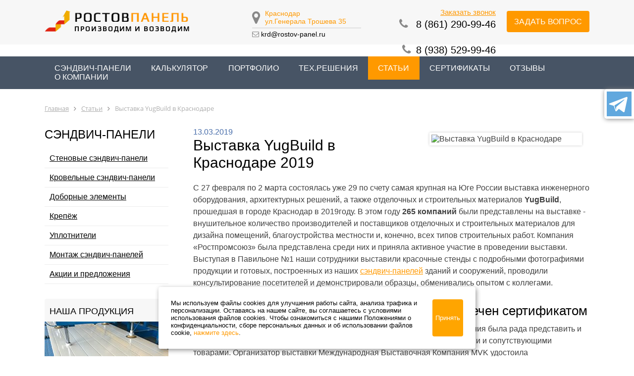

--- FILE ---
content_type: text/html; charset=UTF-8
request_url: https://krd.rostov-panel.ru/stati/vystavka-yugbuild-v-krasnodare/
body_size: 15301
content:
<!DOCTYPE html>
<html lang="ru">
	<head>
		<meta name=viewport content="width=device-width, initial-scale=1.0">
		<meta name="yandex-verification" content="4f3571b88acdc4d4" /><meta name="google-site-verification" content="DgktSNbJPIJGXfw6hISI0TggoXV36-FY0PDNWUpDE4A" />		
		<title>Выставка YugBuild в Краснодаре, читайте статью на rostov-panel.ru</title>
		<meta http-equiv="Content-Type" content="text/html; charset=UTF-8" />
<meta name="description" content="Самая крупная на Юге России выставка инженерного оборудования, архитектурных решений, а также отделочных и строительных материалов YugBuild, прошедшая в городе Краснодар в 2019году. Компания MVK удостоила Ростпромсоюз высокой оценки за актуальность и профессионализм представленной композиции, о чем свидетельствует выданный сертификат. Читайте статью полностью на rostov-panel.ru" />







		<!--[if lt IE 9]>
					<![endif]-->
		        		<style>/* http://meyerweb.com/eric/tools/css/reset/  v2.0 | 20110126  License: none (public domain)*/ html, body, div, span, applet, object, iframe, h1, h2, h3, h4, h5, h6, p, blockquote, pre, a, abbr, acronym, address, big, cite, code, del, dfn, em, img, ins, kbd, q, s, samp, small, strike, strong, sub, sup, tt, var, b, u, i, center, dl, dt, dd, ol, ul, li, fieldset, form, label, legend, table, caption, tbody, tfoot, thead, tr, th, td, article, aside, canvas, details, embed, figure, figcaption, footer, header, hgroup, menu, nav, output, ruby, section, summary, time, mark, audio, video { margin: 0; padding: 0; border: 0; font-size: 100%; font: inherit; vertical-align: baseline; } /* HTML5 display-role reset for older browsers */ article, aside, details, figcaption, figure, footer, header, hgroup, menu, nav, section { display: block; } body { line-height: 1; } ol, ul { list-style: none; } blockquote, q { quotes: none; } blockquote:before, blockquote:after, q:before, q:after { content: ''; content: none; } table { border-collapse: collapse; border-spacing: 0; }</style>
		<style>/* Tegi */  body { font: 1em "Trebuchet MS", Arial, Tahoma, Verdana, sans-serif; color: #000; }  a { text-decoration: none; color: #ff6600; outline: 0; }  button { outline: 0; }  @font-face { font-family: Play; src: url(/bitrix/templates/gvozdevsoft_unpro_color_1/css/fonts/play.ttf); }   /* Размеры обертки */  #header_main, #top_menu_main, .block_company_main, #wrapper, #footer_top_main, #footer_bottom_main, #footer_center_main { max-width: 1100px; margin: 0 auto; }  #header, #top_menu, #slayder, .block_company, #wrapper, #footer_top, #footer_bottom, #footer_center { width: 100%; min-width: 1000px; }   /* HEADER */  #header { width: 100%; background: #f7f7f7; }  #header_main { height: 90px; padding: 0 10px;  } .select-city{ padding: 9px 7px!important; margin-left: 186px!important; margin-top: -33px!important;  } #header_logo { float: left; margin-top: 19px; text-transform: uppercase; font-family: Play; font-size: 1.7em; font-weight: 600; letter-spacing: 0.06em; }  #header_logo:hover { /*opacity: 0.7*/; }  #header_logo_logo { color: #ff6600; }  #header_logo a { color: #000; text-decoration: none; }  #header_logo_slogan { display: block; font-size: 0.5em; letter-spacing: 0.157em; }  #header_logo .container { display: block; padding-left: 60px; background: url(/bitrix/templates/gvozdevsoft_unpro_color_1/images/logo.png) no-repeat left center; background-size: auto 43px; }  #header_callback { float: right; margin-top: 35px; }  #header_callback a { padding: 13px 15px; border-radius: 4px; background: #ff6600; color: #fff; text-transform: uppercase; cursor: pointer; }  #header_callback a:hover { opacity: 0.8; }  #header_contact { float: right; margin: 19px 2% 0 0; text-align: right; }  #header_nomer { font-size: 1.4em; } #header_nomer .fa{ margin-right:10px; } #header_email { font-size: 1em; border-top: 1px solid #ccc; padding-top:4px; margin-top:5px; }  #header_address {  float: right; width: 20%; margin: 19px 7% 0 0; font-size: 0.9em; padding-bottom: 7px; /*border-bottom: 1px solid #ccc;*/ }  #header .fa { color: #888888; }  #header_address .fa-map-marker:before { margin-right: 10px; font-size: 2em; }  #header_address_fa { float: left; margin-top: 3px; }   /* TOP MENU */  #top_menu { background: #475465; clear: both; }  #top_menu  a { color: #fff; padding: 15px 1.26em; text-transform: uppercase; }  #top_menu  a:hover, #top_menu ul li a.selected { background: #ff6600; }  #top_menu_main { padding: 15px 10px; overflow: hidden; }  #top_menu_main ul li { float: left; }   /* SLAYDER */  #slayder { height: 350px; background: #000; background-position: center center; background-size: cover; border-bottom: 1px solid #000; overflow: hidden; }   /* Блок компании */  .block_company{ background: #f7f7f7; margin-bottom: 20px; }  .block_company_main { padding: 35px 0; background: #f7f7f7; background-size: 100% auto; color: #484848; overflow: hidden; } .block_company_main h3{ text-align: center; font-weight: bold; font-size: 20px; margin-bottom: 35px; } .block_company_main ul li{ float: left; width: 16.6%; text-align: center; margin-top: 20px; } .bcm_2 ul li{ float: left; width: 5%; text-align: center; } .bcm_2 ul li:nth-child(odd){ width: 12.5%; } .block_company_main .title { display: block; font-size: 1.1em; margin-bottom: 5px; width: 80%; margin: 0 auto; }  .block_company_main .text { display: block; width: 80%; margin: 0 auto; font-size: 0.8em; }  .block_company_main .ico { display: block; margin: 0 auto 5px auto; }   .block_company_main .ico_zayavka { width: 32px; height: 51px; background: url(/bitrix/templates/gvozdevsoft_unpro_color_1/images/ico/zayavka_po_telefonu.png) no-repeat; background-size: auto 51px; }  .block_company_main .ico_raschet { width: 41px; height: 51px; background: url(/bitrix/templates/gvozdevsoft_unpro_color_1/images/ico/raschet_stoimosti_cena.png) no-repeat; background-size: auto 51px; }  .block_company_main .ico_dogovor { width: 40px; height: 51px; background: url(/bitrix/templates/gvozdevsoft_unpro_color_1/images/ico/zaklychenie_dogovora.png) no-repeat; background-size: auto 51px; }  .block_company_main .ico_oplata{ width: 56px; height: 51px; background: url(/bitrix/templates/gvozdevsoft_unpro_color_1/images/ico/oplata_predoplata.png) no-repeat; background-size: auto 51px; }  .block_company_main .ico_dostavka{ width: 65px; height: 50px; background: url(/bitrix/templates/gvozdevsoft_unpro_color_1/images/ico/dostavka_samovyvoz.png) no-repeat; background-size: auto 50px; }  .block_company_main .ico_montag{ width: 62px; height: 50px; background: url(/bitrix/templates/gvozdevsoft_unpro_color_1/images/ico/montazh.png) no-repeat; background-size: auto 50px; }  .block_company_main .ico_dostavka-prod{ width: 53px; height: 50px; background: url(/bitrix/templates/gvozdevsoft_unpro_color_1/images/ico/dostavka.png) no-repeat; background-size: auto 50px; }  .block_company_main .ico_comanda{ width: 91px; height: 50px; background: url(/bitrix/templates/gvozdevsoft_unpro_color_1/images/ico/comanda.png) no-repeat; background-size: auto 50px; }  .block_company_main .ico_garantia{ width: 43px; height: 50px; background: url(/bitrix/templates/gvozdevsoft_unpro_color_1/images/ico/garantia.png) no-repeat; background-size: auto 50px; }  .block_company_main .ico_sroki{ width: 52px; height: 50px; background: url(/bitrix/templates/gvozdevsoft_unpro_color_1/images/ico/sroki.png) no-repeat; background-size: auto 50px; }  .block_company_main .ico_zakaz{ width: 66px; height: 50px; background: url(/bitrix/templates/gvozdevsoft_unpro_color_1/images/ico/zakaz.png) no-repeat; background-size: auto 50px; }  .block_company_main .ico_zamer{ width: 47px; height: 50px; background: url(/bitrix/templates/gvozdevsoft_unpro_color_1/images/ico/zamer.png) no-repeat; background-size: auto 50px; }  .block_company_main .bcm_2 h3 { text-align: center; padding: 0 0 40px; font-size: 26px; text-transform: uppercase;  } .block_company_main .bcm_2 li:nth-child(even){ margin:0; width: 0; } .block_company_main .bcm_2 li .fa{ top: 10px; position: relative; font-size: 34px; left: -15px; } /* WRAPPER */  #wrapper { min-height: 500px; padding: 30px 10px 70px 10px; overflow: hidden; }   /* BREADCRUMB */  #breadcrumb { margin-bottom: 30px; overflow: hidden; color: #afafaf; font-family: "Open Sans", Arial, "Helvetica Neue", Helvetica, sans-serif; }  #breadcrumb a { text-decoration: underline; color: #afafaf; }  #breadcrumb a:hover { text-decoration: none; }  #breadcrumb ul { list-style: none; }  #breadcrumb ul li { background: url("/bitrix/templates/gvozdevsoft_unpro_color_1/images/breadcrumbs.png") no-repeat 100% 60%; float: left; margin: 0 5px; padding: 0 15px 0 0; font-size: 0.8em; }  #breadcrumb ul li:first-child { margin-left: 0; padding-left: 0; }  #breadcrumb ul li:last-child { background: none; }   /* SIDEBAR */  #sidebar { float: left; width: 250px; }  #sidebar_menu_title { font-size: 1.5em; text-transform: uppercase; }  #sidebar_menu ul { margin: 15px 0; }  #sidebar_menu ul li a { display: block; padding: 10px 0 10px 10px; color: #000; text-decoration: underline; border-bottom: 1px solid #ececec;  }  #sidebar_menu ul li a:hover, #sidebar_menu ul li a.selected { background: #ff6600; border-radius: 4px; color: #fff; }   /* CONTENT */  #content { margin-left: 300px; color: #404040; }  #content h1, #content h2, #content h3, #content h4, #content h5 { color: #000; }  #content h1 { font-size: 1.9em; margin: 0 0 22px 0; }  #content h2 { font-size: 1.6em; margin: 30px 0 10px 0; }  #content h3 { font-size: 1.16em; margin: 30px 0 10px 0; }  #content h4 { font-size: 1.14em; margin: 30px 0 10px 0; }  #content h5 { font-size: 1em; font-weight: bold; }  #content p { line-height: 1.5; margin: 0 0 10px 0; }  #content table { width: 100%; border: 1px solid #dedede; }  #content td, #content th { border: 0; padding: 15px 5px; text-align: center; border: 1px solid #dedede; }  #content th { background-color: #f6f6f6; text-transform: uppercase; padding: 15px 5px; font-size: 0.9em; font-weight: 600; }  #content table td:first-child { text-align:center; padding-left:0; }  #content table tr:nth-child(odd) { background: #f6f6f6; }  #content ul, #content ol { margin: 10px 0 20px 5%; }  #content ul { list-style: square; }  #content ol { list-style: decimal; }  #content ul li, #content ol li { line-height: 1.5; }    #content a { text-decoration: underline; }  #content a:hover { text-decoration: none; }  #content img { max-width: 100%; height: auto; }  #content b, #content strong { font-weight: 600; }   /*FOOTER*/  #footer a { color: #fff; }  #footer_top, #footer_center, #footer_bottom { width: 100%; }  #footer_top_main, #footer_center_main, #footer_bottom_main { overflow: hidden; }  #footer_top { background: #334051; }  #footer_top_main { padding: 20px 10px; border-bottom: 1px solid #717171; color: #fff; }  #footer_telefon { float: left; font-size: 1.5em; }  #footer_callback { float: left; margin: 5px 0 0 1.5%; }  #footer_callback a { padding: 5px 10px; border: 2px solid #fff; border-radius: 4px; color: #fff; cursor: pointer; }  #footer_callback a:hover{ background: #fff; color: #000; }  #footer_email { float: left; margin: 5px 0 0 3%;  }  #footer_address { float: right; width: 40%; margin: 5px 0 0 3%; text-align: right; }  #footer_top_main .fa { color: #c3c3c3; margin-right: 3px; }  #footer_center { background: #334051; }  #footer_center_main { padding: 20px 10px; color: #fff; border-bottom: 1px solid #717171; }  #footer_menu ul li { float: left; padding: 0 25px 0; }  #footer_menu  a { color: #fff; }  #footer_menu  a:hover { color: #ececec; }  #footer_bottom { background: #334051; }  #footer_bottom_main { padding: 15px 10px; color: #fff; }  #footer_social { float: right; }  #footer_social img:hover { opacity: 0.7; }  #footer_social ul li { float: left; padding: 0 15px; }  #footer_social ul li:last-child { padding-right: 0; } #privacyPolicy-error{color:orange; font-size:13px;} #footer_copyrait { float: left; margin-top: 1px; color: #f6f6f6; font-size: 0.8em; }   /* БИТРИКС НАСТРОЙКИ */  #header_nomer #bx_incl_area_3, #footer_email #bx_incl_area_15, #footer_email #bx_incl_area_14, #footer_address #bx_incl_area_15, #footer_address #bx_incl_area_16 { display: inline-block; }  #slayder #bx_incl_area_7 { display: inline; } 	</style>
		<style>	a{color:#f90}#header_logo_logo{color:#f90}#header_callback a{border-color:#f90;background:#f90}#top_menu ul li a:hover,#top_menu ul li a.selected{background:#f90}a.slide__text-link{border:3px solid #f90}a.slide__text-link:hover{background:#f90}#sidebar_menu ul li a:hover,#sidebar_menu ul li a.selected{background:#f90}@media only screen and (max-width:768px){.toggle_button,.toggle_button_top{background-color:#f90}}#contacts .fa{color:#f90}#cb_form .cd_form_head{background:#f90}</style>
		<style>@media screen and (max-width:1122px){#top_menu_main a{font-size: 14px; padding: 15px 18px!important;}#footer_menu ul li{padding: 0 18px!important;}}@media screen and (max-width: 1098px){.my-block_plus{text-align: center; margin: 0 auto;}.my-block_plus ul li{display: inline-block;}}
	@media screen and (max-width: 704px){.block_uslugi>div{width: 99%!important;}.block_uslugi a{width: 100%!important;}.block_uslugi a img{width: 100%!important;}}@media screen and (max-width: 638px){.rp_vid-utip ul{width: auto!important;}} 	@media screen and (max-width: 768px){.rp_adv ul li{width: 30%!important;}.rp_adv ul li img{ width: 60%!important;}}	@media screen and (max-width: 617px){.rp_adv ul li{width: 40%!important;}}
	@media screen and (max-width:1098px){#calculator .cal_sel_сhar{margin-top:20px!important;float:left!important}}@media screen and (max-width:1070px){#calculator .cal_img,#calculator .layers{max-width:400px!important}}@media screen and (max-width:1024px){#top_menu a{padding:15px 25px}#content{margin-right:20px}#portfolio_top .text{width:40%}#portfolio_top button.button_submit{font-size:1em}#slider form{right:5%}#slider_slick .slick-dots{right:500px}}@media screen and (max-width:768px){#header,#top_menu,#slayder,#footer_top,#footer_bottom,#footer_center{width:100%;min-width:100%}#header_main,#top_menu_main,#slayder_main,#wrapper,#footer_top_main,#footer_bottom_main,#footer_center_main{max-width:100%;min-width:100%}form#form_bottom,#slayder,.block_company,#breadcrumb,#zayvka_popup,#contacts_zayvka{display:none}#header,#header_main,#header_logo,#header_callback,#header_contact,#header_nomer,#header_address{float:none;width:100%;height:auto;padding:0;margin:0;text-align:center}#header_main{padding:10px 0 30px 0;border-top:2px solid #ccc}#header_logo{margin-bottom:45px;font-size:2em}#header_logo .container{padding-left:0;background:0}#header_callback{margin-bottom:20px}#header_callback a{padding:5px 15px}#header_contact{margin-bottom:30px}#header_nomer{background:0;margin-bottom:10px;font-size:2em}#header_address{background:0;border:0}#header_address_fa{float:none;display:inline-block}#top_menu{background:0}#top_menu_main{padding:0;text-align:center}#top_menu_main ul li{float:none;font-size:1em}#top_menu_main ul li a{display:block;color:#000;padding:15px 0;text-transform:uppercase;text-decoration:underline;border-bottom:1px solid #ececec}#top_menu_main ul li a:hover,#top_menu_main ul li a.selected{background:#f60;border-radius:4px;color:#fff}#wrapper{min-height:auto;padding:0}#sidebar{float:none;width:100%;text-align:center}#sidebar_menu_title{display:none}#sidebar_fixed,.sticky-wrapper{display:none}#sidebar_menu ul{margin:0}#sidebar_menu ul li a{padding:15px 0}#content{margin:0;padding:20px 3%;width:94%}#content td,#content th{border:0;padding:15px 1%}#content th{padding:15px 2%}#content table td:first-child{padding-left:2%}#footer_top,#footer_center,#footer_bottom,#footer_top_main,#footer_telefon,#footer_callback,#footer_email,#footer_address,#footer_center_main,#footer_menu ul li,#footer_bottom_main,#footer_social,#footer_copyrait{float:none;width:100%;height:auto;margin:0;padding:0;text-align:center}#footer_top_main{padding:20px 0;border:0}#footer_telefon{font-size:2em;margin-bottom:25px}#footer_callback{margin-bottom:40px}#footer_callback a{padding:10px 20px;font-size:1.2em}#footer_email{width:180px;margin:0 auto 10px auto;padding-left:13px;background-position:center left}#footer_address{width:300px;margin:0 auto;padding-left:15px;background-position:top left}#footer_center_main{display:none;padding:30px 0;text-align:center}#footer_menu ul li{padding:0 0 30px 0;font-size:1.3em;text-transform:uppercase}#footer_menu ul li:last-child{padding:0}#footer_bottom_main{padding:10px 0}#footer_social{width:175px;margin:0 auto 10px auto;overflow:hidden}#content .block_promo{max-width:500px;width:100%}#portfolio .portfolio_block img{float:none;width:100%;height:auto}#portfolio .portfolio_block .text{margin-left:0}#portfolio_top img{float:none;width:100%;height:auto}#portfolio_top .text{width:100%;margin-left:0;margin-top:10px}#tabs{display:block;width:100%}#tabs>ul>li{width:100%;margin:0 0 10px 0;padding:10px 0}#tabs.tabs-contants>ul>li{width:100%!important}#tabs.tabs-dobor>ul>li{width:100%!important}#tabs>ul:after{height:0}#content #contacts_form{display:none}#content .block_uslugi_1,#content .block_uslugi_2{width:99%}#slider{display:none}#content .carousel_block{margin:0}#content .news_list img.preview_picture{float:none;width:100%;height:auto;margin:0 0 10px}#content .news_list a.link{display:block;margin:0}#cb_form{left:2px!important;right:2px!important;max-width:400px;width:95%;margin:0 auto;padding:0}#cb_form .cd_form_body input{max-width:300px;width:100%}#tabs.tabs-dobor .tabs_block ul li{clear:left;width:100%}#tabs.tabs-dobor .tabs_block ul .rp_hidden{display:none}#tabs.tabs-dobor .tabs_block ul li td,#tabs.tabs-dobor .tabs_block ul li th{border:1px solid #dedede}#calculator{width:100%!important}#calculator h1{text-align:center}#calculator .cal_img{margin:0 auto 20px auto;float:none!important}#calculator .v_mob{display:block!important}#calculator .v_des{display:none}#calculator form>li{width:100%!important}#calculator .cal_sel_item .cal_button .btn_wall,#calculator .cal_sel_item .cal_button .btn_roof{margin-right:1%;-webkit-margin-end:.6%}#calculator .cal_sel_item .cal_button li{width:32.4%}#list_color_all-roof>ul li:last-child,#list_color_all-wall>ul li:last-child,#list_color_all-add>ul li:last-child{margin-right:0!important}#list_color_all-roof ul li:nth-child(18n+4),#list_color_all-wall ul li:nth-child(18n+4),#list_color_all-add ul li:nth-child(18n+4){margin-right:0!important}#calculator .cal_img,#calculator .layers{max-width:512px!important;margin-left:auto!important;margin-right:auto!important}#calculator .cal_sel_color{width:100%!important;min-width:250px!important;margin-right:0!important}#list_color_all-roof,#list_color_all-wall,#list_color_all-add{margin-right:50px!important}.cal_list_color li,.cal_list_color li:nth-child(5n){width:16.6%!important;min-width:50px!important}#calculator .cal_sel_size{padding-left:0!important;margin-bottom:20px!important}.cal_sel_сhar input,.cal_sel_size input{width:100%!important}.cal_sel_сhar select{width:100%!important}.cal_sel_сhar .two_stolb{width:100%!important;min-width:300px!important}#calculator .cal_sel_сhar .two_stolb li:first-child,#calculator .cal_sel_сhar .two_stolb li:last-child{float:none!important}.cal_sel_сhar .two_stolb li:first-child select{margin-right:0!important}#calculator .cal_sel_сhar .cal_checkbox{top:-20px}#cal_formPopup{top:0!important}.layers{width:94%!important}.dop_calculator ul>li:first-child{margin-right:0!important}.dop_calculator ul>li{width:100%!important}}@media screen and (max-width:720px){.my-block_plus ul{margin-bottom:0!important;float:none!important}.my-block_plus ul li:last-child{margin-bottom:0!important}}@media screen and (max-width:488px){.dop_calculator #cal_validated_msg_2{line-height:20px!important}}@media screen and (max-width:377px){#cal_formPopup{width:270px!important;padding-left:7%!important;padding-right:7%!important;max-height:500px!important}#cal_formPopup input{width:100%!important}##calName-error,#calEmail-error,#calPhone-error{left:26px!important}#calName-error{top:88px!important}#calEmail-error{top:205px!important}#calPhone-error{top:318px!important}.cal_privacyPolicy #privacyPolicy{width:20px!important;float:left!important}.cal_privacyPolicy label{width:240px!important}}@media screen and (max-width:1024px){#carousel_photo div{margin:1px;width:100%;height:150px}}@media screen and (max-width:768px){#header_logo .container img{width:268px!important}.carousel_portfolio .nextarr,.carousel_portfolio .prevarr{bottom:22%}#carousel_photo div{margin:1px;width:100%;height:auto}.carousel_portfolio div{height:100px}}@media screen and (max-width:542px){#svg_dvuh-roof,#svg_dvuh-wall,#svg_dvuh-add,#svg_odno-roof,#svg_odno-wall,#svg_odno-add,#svg_plsk-roof,#svg_plsk-wall,#svg_plsk-add{right:6%;float:left}}@media screen and (max-width:480px){.carousel_portfolio .nextarr,.carousel_portfolio .prevarr{bottom:36%}}@media screen and (max-width:480px){.carousel_portfolio div{height:50px}.carousel_portfolio .nextarr,.carousel_portfolio .prevarr{bottom:9%}.carousel_portfolio .nextarr{right:-13px}.carousel_portfolio .prevarr{left:-13px}}#menu_checkbox,#menu_checkbox_top{display:none}@media only screen and (max-width:768px){.rp_vid-utip ul{float:none;width:100%}.rp_adv ul{padding-left:20px!important;padding-right:20px!important}.rp_adv ul li{width:47.5%;height:100%;margin-bottom:30px}.rp_adv ul li:nth-child(2n){margin-right:0}.rp_img-table table tr{font-size:.6em!important}#top_menu .sidebar_adaptive{border-bottom:1px solid #fff}#top_menu_main{display:none;padding:0;margin:0}#top_menu_main li{display:block;width:100%}.toggle_button_top{text-align:center;display:block;cursor:pointer;background-color:#f30;border-radius:2px;color:#fff}.toggle_button_top:after{content:attr(data-open);display:block;margin:0;padding:10px 30px}#menu_checkbox_top:checked + div #top_menu_main{display:block}#menu_checkbox_top:checked + div .toggle_button_top:after{content:attr(data-close)}#sidebar_menu,#sidebar_photo_block,#sidebar_fixed{display:none;padding:0;margin:0}#sidebar_menu li{display:block;width:100%}.toggle_button{text-align:center;display:block;cursor:pointer;background-color:#f30;border-radius:2px;color:#fff}.toggle_button:after{content:attr(data-open);display:block;margin:0;padding:10px 30px}#menu_checkbox:checked + div #sidebar_menu{display:block}#menu_checkbox:checked + div .toggle_button:after{content:attr(data-close)}}</style>
		
																												
																								

				<link rel="canonical" href="https://krd.rostov-panel.ru/stati/vystavka-yugbuild-v-krasnodare/" />
		<link rel="icon" href="/favicon.ico" type="image/x-icon">

	
	

	</head>
	<body>
		<!-- Yandex.Metrika counter -->
<script data-skip-moving="true" type="text/javascript" >
   (function(m,e,t,r,i,k,a){m[i]=m[i]||function(){(m[i].a=m[i].a||[]).push(arguments)};
   m[i].l=1*new Date();
   for (var j = 0; j < document.scripts.length; j++) {if (document.scripts[j].src === r) { return; }}
   k=e.createElement(t),a=e.getElementsByTagName(t)[0],k.async=1,k.src=r,a.parentNode.insertBefore(k,a)})
   (window, document, "script", "https://mc.yandex.ru/metrika/tag.js", "ym");

   ym(23588092, "init", {
        clickmap:true,
        trackLinks:true,
        accurateTrackBounce:true,
        webvisor:true
   });
</script>
<noscript><div><img src="https://mc.yandex.ru/watch/23588092" style="position:absolute; left:-9999px;" alt="" /></div></noscript>
<!-- /Yandex.Metrika counter -->
	
		        <header id="header">
			<div id="header_main">
				<div id="header_logo">
					<a href="/">						<span class="container">
							<img src="/images/logo_img.png" alt="Krd.rostov-panel.ru" style="width:230px;">							<span id="header_logo_slogan">
								Производим и возводим							</span>
						</span>
					</a>					
				</div>
				<div id="header_callback" class="zvonok_view">
					<a href="#idblock_form" class="callback_viewform">Задать вопрос</a>
				</div>
				<div id="header_contact">
					<div id="header_nomer">
							 <a class="ordercall" style="font-size:15px; text-decoration: underline;display: block;position: relative;top: -3px;color: " href="#callback_popup">Заказать звонок</a>
<a class="targetClickPhone" style="color:#000;" href="tel:+78612909946"><i class="fa fa-phone" aria-hidden="true"></i>
		<span style="font-size:20px;" class="call_phone_800">8 (861) 290-99-46<br></span></a><br><a class="targetClickPhone" style="color:#000;" href="tel:+79385299946">
		<i class="fa fa-phone" aria-hidden="true"></i><span style="font-size:20px;" class="call_phone_800">8 (938) 529-99-46</span></a>
					</div>

				</div>
				<div id="header_address">
					<div id="header_address_fa">
						<i class="fa fa-map-marker" aria-hidden="true"></i>
					</div>
					<span style="color: #f90;">Краснодар</span> <br> <a target="_blank" href="https://yandex.ru/maps/?um=constructor%3A924eb432d5d201bfa0f40951e122bb09069740c5c21fe78f9d4848f6e4212884&source=constructorLink">ул.Генерала Трошева 35</a> <!--<link rel="stylesheet" href="/bitrix/css/webfly.seocities/popup.css"/>
<div class='region'>
    Город: <a class='region_name'>Краснодар</a>
	<div class='select-city'><a href="https://rostov-panel.ru/stati/vystavka-yugbuild-v-krasnodare/">Аксай</a><a href="https://pyatigorsk.rostov-panel.ru/stati/vystavka-yugbuild-v-krasnodare/">Пятигорск</a><a href="https://sevastopol.rostov-panel.ru/stati/vystavka-yugbuild-v-krasnodare/">Севастополь</a><a href="https://simferopol.rostov-panel.ru/stati/vystavka-yugbuild-v-krasnodare/">Симферополь</a><a href="https://stavropol.rostov-panel.ru/stati/vystavka-yugbuild-v-krasnodare/">Ставрополь</a></div></div> <i class="fa fa-angle-down" aria-hidden="true" style="font-size:18px;position: relative;top:3px;"></i> <br>
ул.Генерала Трошева,35-->
					<div id="header_email">
						<i class="fa fa-envelope-o" aria-hidden="true"></i>
						<a style="color:#000;" href="mailto:krd@rostov-panel.ru">krd@rostov-panel.ru</a>					</div>
				</div>
			</div>
		</header>
		<div id="top_menu">
			<input type="checkbox" id="menu_checkbox_top" />
			<div class="sidebar_adaptive">
				<label for="menu_checkbox_top" class="toggle_button_top" data-open="МЕНЮ &#9776;" data-close="МЕНЮ &#9776;" onclick></label>
				<nav id="top_menu_main">
					
<ul>

			<li><a href="/sendvich-paneli/" rel="nofollow" >Сэндвич-панели</a></li>
		
			<li><a href="/calculator/" rel="nofollow" >Калькулятор</a></li>
		
			<li><a href="/portfolio/" rel="nofollow" >Портфолио</a></li>
		
			<li><a href="/tekhnicheskie-resheniya/" rel="nofollow" >Тех.решения</a></li>
		
			<li><a href="/stati/" rel="nofollow" class="selected">Статьи</a></li>
	
		
			<li><a href="/sertificat/" rel="nofollow" >Сертификаты</a></li>
		
			<li><a href="/reviews/" rel="nofollow" >Отзывы</a></li>
		
			<li><a href="/kontakty/" rel="nofollow" >О компании</a></li>
		

</ul>
				</nav>
			</div>
		</div>
						<div id="wrapper">
						<div id="breadcrumb">
				<ul><li><a href="/" title="Главная">Главная</a></li><li><a href="/stati/" title="Статьи">Статьи</a></li><li>Выставка YugBuild в Краснодаре</li></ul>			</div>
						<div id="sidebar">
				<input type="checkbox" id="menu_checkbox" />
				<div class="sidebar_adaptive">
					<label for="menu_checkbox" class="toggle_button" data-open="ПРОДУКЦИЯ &#9776;" data-close="ПРОДУКЦИЯ &#9776;" onclick></label>					<nav id="sidebar_menu">
						<div id="sidebar_menu_title">
							Сэндвич-панели						</div>
						
<ul>

			<li><a href="/sendvich-paneli-stenovye/">Стеновые сэндвич-панели</a></li>
		
			<li><a href="/sendvich-paneli-krovelnye/">Кровельные сэндвич-панели</a></li>
		
			<li><a href="/dobornye-elementy/">Доборные элементы</a></li>
		
			<li><a href="/krepezhnye-elementy/">Крепёж</a></li>
		
			<li><a href="/uplotnitelnye-lenty/">Уплотнители</a></li>
		
			<li><a href="/montazh-sendvich-paneli/">Монтаж сэндвич-панелей</a></li>
		
			<li><a href="/aktsii-i-predlozheniya/">Акции и предложения</a></li>
		

</ul>
					</nav>
					<div id="sidebar_photo_block">
						<div class="title">
	 Наша продукция
</div>
<div id="sidebar_photo" class="gallery">
	<div>
 <a href="/images/portfolio/stroitelstvo-remont/1.jpg" title="Сэндвич-панели производство"> <img alt="Сэндвич-панели производство" src="/images/portfolio/stroitelstvo-remont/1-min.jpg"></a>
	</div>
	<div>
 <a href="/images/portfolio/stroitelstvo-remont/2.jpg" title="Сэндвич-панели кровельные"> <img alt="Сэндвич-панели кровельные" src="/images/portfolio/stroitelstvo-remont/2-min.jpg"></a>
	</div>
	<div>
 <a href="/images/portfolio/stroitelstvo-remont/3.jpg" title="Сэндвич-панели стеновые"> <img alt="Сэндвич-панели стеновые" src="/images/portfolio/stroitelstvo-remont/3-min.jpg"></a>
	</div>
	<div>
 <a href="/images/portfolio/stroitelstvo-remont/4.jpg" title="Сэндвич-панели Ростов"> <img alt="Сэндвич-панели Ростов" src="/images/portfolio/stroitelstvo-remont/4-min.jpg"></a>
	</div>
	<div>
 <a href="/images/portfolio/stroitelstvo-remont/5.jpg" title="Доборные элементы сэндвич-панелей"> <img alt="Доборные элементы сэндвич-панелей" src="/images/portfolio/stroitelstvo-remont/5-min.jpg"></a>
	</div>
	<div>
 <a href="/images/portfolio/stroitelstvo-remont/6.jpg" title="Доборные элементы"> <img alt="Доборные элементы" src="/images/portfolio/stroitelstvo-remont/6-min.jpg"></a>
	</div>
	<div>
 <a href="/images/portfolio/stroitelstvo-remont/7.jpg" title="Уплотнительные ленты"> <img alt="Уплотнительные ленты" src="/images/portfolio/stroitelstvo-remont/7-min.jpg"></a>
	</div>
	<div>
 <a href="/images/portfolio/stroitelstvo-remont/8.jpg" title="Уплотнительные ленты 2"> <img alt="Уплотнительные ленты 2" src="/images/portfolio/stroitelstvo-remont/8-min.jpg"></a>
	</div>
	<div>
 <a href="/images/portfolio/stroitelstvo-remont/9.jpg" title="Крепеж"> <img src="/images/portfolio/stroitelstvo-remont/9-min.jpg" alt="Крепеж"></a>
	</div>
	<div>
 <a href="/images/portfolio/stroitelstvo-remont/10.jpg" title="Крепёж"> <img src="/images/portfolio/stroitelstvo-remont/10-min.jpg" alt="Крепёж"></a>
	</div>
	<div>
 <a href="/images/portfolio/prod/pr_1.jpeg" title=""> <img src="/images/portfolio/prod/pr_1-min.jpg" alt=""></a>
	</div>
	<div>
 <a href="/images/portfolio/prod/pr_2.jpeg" title=""> <img src="/images/portfolio/prod/pr_2-min.jpg" alt=""></a>
	</div>
	<div>
 <a href="/images/portfolio/prod/pr_3.jpeg" title=""> <img src="/images/portfolio/prod/pr_3-min.jpg" alt=""></a>
	</div>
	<div>
 <a href="/images/portfolio/prod/pr_4.jpeg" title=""> <img src="/images/portfolio/prod/pr_4-min.jpg" alt=""></a>
	</div>
	<div>
 <a href="/images/portfolio/prod/pr_5.jpeg" title=""> <img src="/images/portfolio/prod/pr_5-min.jpg" alt=""></a>
	</div>
	<div>
 <a href="/images/portfolio/prod/pr_6.jpeg" title=""> <img src="/images/portfolio/prod/pr_6-min.jpg" alt=""></a>
	</div>
	<div>
 <a href="/images/portfolio/prod/pr_7.jpeg" title=""> <img src="/images/portfolio/prod/pr_7-min.jpg" alt=""></a>
	</div>
	<div>
 <a href="/images/portfolio/prod/pr_8.jpeg" title=""> <img src="/images/portfolio/prod/pr_8-min.jpg" alt=""></a>
	</div>
	<div>
 <a href="/images/portfolio/prod/pr_9.jpeg" title=""> <img src="/images/portfolio/prod/pr_9-min.jpg" alt=""></a>
	</div>
	<div>
 <a href="/images/portfolio/prod/pr_10.jpeg" title=""> <img src="/images/portfolio/prod/pr_10-min.jpg" alt=""></a>
	</div>
	<div>
 <a href="/images/portfolio/prod/pr_11.jpeg" title=""> <img src="/images/portfolio/prod/pr_11-min.jpg" alt=""></a>
	</div>
</div>
 <br>					</div>
					<div id="sidebar_fixed">
						<div class="block_1">
	<div class="title">
		 Калькулятор
	</div>
	<div class="line">
	</div>
	<ul>
		<li class="li_cal"  id="calc_button_side"><a href="/calculator/ ">Рассчитать</a><br>
		стоимость</li>
		 <!--/docs/price.xls <li class="li_pdf"><a href="">Презентация</a><br><span>Скачать: 33Кб</span></li>-->
	</ul>
</div>
<br>
					</div>
				</div>
			</div>
			<div id="content">
<div class="news_detail">
			<img
			class="detail_picture"
			border="0"
			src="/upload/iblock/3a6/3a621b6126e1953fcaf309d169d1396c.jpg"
			width="1586"
			height="2309"
			alt="Выставка YugBuild в Краснодаре"
			title="Выставка YugBuild в Краснодаре"
			/>
				<span class="news-date-time">13.03.2019</span>
						<h1>Выставка YugBuild в Краснодаре 2019</h1>
<p>
	 С 27 февраля по 2 марта состоялась уже 29 по счету самая крупная на Юге России выставка инженерного оборудования, архитектурных решений, а также отделочных и строительных материалов <strong>YugBuild</strong>, прошедшая в городе Краснодар в 2019году. В этом году <b>265 компаний</b> были представлены на выставке - внушительное количество производителей и поставщиков отделочных и строительных материалов для дизайна помещений, благоустройства местности и, конечно, всех типов строительных работ. Компания «Ростпромсоюз» была представлена среди них и приняла активное участие в проведении выставки. Выступая в Павильоне №1 наши сотрудники выставили красочные стенды с подробными фотографиями продукции и готовых, построенных из наших <a href="/sendvich-paneli/">сэндвич-панелей</a> зданий и сооружений, проводили консультирование посетителей и демонстрировали образцы, обменивались опытом с коллегами.
</p>
<h2>Высокий профессионализм Ростпромсоюз отмечен сертификатом</h2>
<p>
	 Длившуюся 4 дня выставку YugBuild посетили <b>10508 человек</b>. Наша компания была рада представить и ознакомить большое количество интересующихся людей с сэндвич-панелями и сопутствующими товарами. Организатор выставки Международная Выставочная Компания MVK удостоила «Ростпромсоюз» высокой оценки за актуальность и профессионализм представленной композиции, о чем свидетельствует выданный нам сертификат.
</p>
 <br>		<div style="clear:both"></div>
	<br />
	</div><p><a href="/stati/" rel="nofollow">Возврат к списку</a></p>

<br></div>
		</div>

		<div class="stylePopup" id="callback_popup" style="display: none;max-height: 342px;">
			<span style="text-transform: uppercase; line-height: 60px">Заказать обратный звонок</span>
			<a class="close_popup" href="#" ><i class="fa fa-times" aria-hidden="true"></i></a>
			<form action="" method="post" id="callbackPopupForm">
				<input minlength="2" maxlength="40" id="callbackName" autocomplete="off" type="text" name="callbackName" placeholder="Ваше имя" value="">
				<input id="callbackPhone" autocomplete="off" type="tel" oninput="this.value = this.value.replace(/[^\d-+\(/)]/g, '');" name="callbackPhone" placeholder="Ваш номер телефона" value="">
				<div class="cal_privacyPolicy"><input id="checkbox_callback" type="checkbox" value="" name="privacyPolicy" >
				<label for="checkbox_callback">
				согласен(a) на обработку персональных данных и принимаю условия  <a target="_blank" href="/privacy-policy.php" rel="nofollow"><noindex>политики конфиденциальности</noindex></a>.
				</label></div>
				 <!-- Для Политики конфиденциальности добавить disabled -->
		<input id="callback_submit" type="submit" value="Заказать" name="" >
			</form>
		</div>
		<div class="top_form_error" style="display:none;">Ошибка</div>
		<div class="top_form_ok">
			Спасибо! <br>
			Ваша заявка принята.
		</div>
		
		<div class="block_company" style="margin-bottom:0;">
			<div class="block_company_main bcm_2">
	
	
<div style="font-size: 20px;font-weight: bold;text-align: center;margin-bottom: 20px;">Как мы работаем:</div>

	<ul>
		<li>
			<i class="ico ico_zayavka"></i> <span class="title">Заявка</span>
			<span class="text">по телефону</span>
		</li>
		<li>
			<i class="fa fa-angle-right" aria-hidden="true"></i>
		</li>
		<li>
			<i class="ico ico_raschet"></i> <span class="title">Расчет</span>
			<span class="text">количества и стоимости</span>
		</li>
				<li>
			<i class="fa fa-angle-right" aria-hidden="true"></i>
		</li>
		<li>
			<i class="ico ico_dogovor"></i> <span class="title">Заключение</span>
			<span class="text">договора</span>
		</li>
				<li>
		<i class="fa fa-angle-right" aria-hidden="true"></i>
		</li>
		<li>
			<i class="ico ico_oplata"></i> <span class="title">Оплата</span>
			<span class="text">(или предоплата)</span>
		</li>
				<li>
			<i class="fa fa-angle-right" aria-hidden="true"></i>
		</li>
		<li>
			<i class="ico ico_dostavka"></i> <span class="title">Доставка</span>
			<span class="text">нами или самовывоз</span>
		</li>
		<li>
			<i class="fa fa-angle-right" aria-hidden="true"></i>
		</li>
		<li>
			<i class="ico ico_montag"></i> <span class="title">Монтаж</span>
			<span class="text">нашим субподрядчиком</span>
		</li>
      </ul>
</div>		</div>
		<style>
	.block_form{background-color: #475465;}
	.bc_form{	background-color: #475465;color: #ffffff;	max-width: 1100px;margin: 0 auto;	padding: 35px 10px;}
	.bc_form h3{text-align: center;font-weight: bold;font-size: 20px;	margin-bottom: 35px;}
	.bc_form ul{width: 100%;display: inline-block;}.bc_form .input_left{float: left;width: 345px;	min-width: 320px;	position: relative;	margin-right: 20px;	}
	.bc_form .input_left input{	display: block;	border-radius: 4px;	border: 1px
	solid #ffffff;height: 40px;		margin-bottom: 20px; width: 100%; padding: 20px;
	box-sizing: border-box; margin-right: 30px; font-size: 15px; color: #000000; }
	#fooName-error, #fooEmail-error, #fooPhone-error{ position: absolute; font-size: 13px;}
	#fooName-error{ top: -20px; } #fooEmail-error{ top: 44px; } #fooPhone-error{
	top: 106px; } .bc_form .error{ color: orange; } .bc_form textarea{
	border-radius: 4px; border: 0; max-width: 735px; width: 100%; height: 164px;
	padding: 20px; font-size: 15px; box-sizing: border-box; margin-bottom: 20px;
	font-family: Arial, sans-serif; line-height: 18px; color: #000000!important; }
	#fooMessage-error{ position: relative; top: -207px;  font-size: 13px;} .bc_form #fooSubmit{
	display: block; width: 100%; height: 50px; font-size: 20px; text-transform:
	uppercase; margin-top: 20px; cursor: pointer; border-radius: 4px; border: 0;
	background-color: #FF9900; color: #fff; transition: .2s;
	} .bc_form #fooSubmit:hover{ background-color: #FFAB2C; } .bc_form
	.input_right{ position: relative; display: inline-block; max-width: 735px;
	width: 100%; }
	.top_form_ok_footer{ color: #ffffff; width: 300px; display: none;
	background-color: #475465; padding: 15px 0 0 0; line-height: 24px; text-align:
	center; font-size: 20px;
	}
@media (max-width: 1120px) {
    .bc_form .input_left, .bc_form .input_left input, .bc_form textarea, .bc_form .input_right {
      width: 100%;
      max-width: 100%;
    }
  }

</style>
<div id="idblock_form" class="block_form" style="margin-bottom:0;">
	<div class="bc_form">
		<div style="font-size: 20px;font-weight: bold;text-align: center;margin-bottom: 20px;">
			Есть вопросы?
		</div>
		<form id="footerForm" action="" method="post">
			<div class="input_left">
 <input minlength="2" maxlength="40" id="fooName" autocomplete="off" type="text" name="fooName" placeholder="* Ваше имя" value=""> <input id="fooEmail" autocomplete="off" type="text" name="fooEmail" placeholder="* Ваш Email адрес" value=""> <input id="fooPhone" autocomplete="off" type="text" name="fooPhone" placeholder="Ваш номер телефона" value="">
			</div>
			<div class="input_right">
 <textarea id="txtarea" maxlength="300" id="fooMessage" name="fooMessage" placeholder="* Введите Ваше сообщение..."></textarea>
			</div>
			<div style="clear:both;text-align:center;">
				<p>
					( * ) - поля обязательные для заполнения.
				</p>
 <input id="checkbox_footer" type="checkbox" value="" name="privacyPolicy" > <label style="font-size: 13px;" for="checkbox_footer">согласен(a) на обработку персональных данных и принимаю условия <a target="_blank" href="/privacy-policy.php" rel="nofollow"><noindex>политики конфиденциальности</noindex></a>.</label>
				<div class="top_form_error" style="display:none;">
					Ошибка
				</div>
				<div class="top_form_ok_footer">
					 Спасибо! Ваша заявка принята.
				</div>
 <input id="fooSubmit" type="submit" name="" value="Отправить" >
			</div>
		</form>
	</div>
</div>
		<footer id="footer">
			<div id="footer_top">
				<div id="footer_top_main">
					<div id="footer_telefon">
						
<a class="targetClickPhone" style="color:#fff;" href="tel:+78612909946"><i class="fa fa-phone" aria-hidden="true"></i><span style="font-size:20px;" class="call_phone_800">8 (861) 290-99-46<br></span></a>
<a class="targetClickPhone" style="color:#fff;" href="tel:+79385299946"><i class="fa fa-phone" aria-hidden="true"></i><span style="font-size:20px;" class="call_phone_800">8 (938) 529-99-46</span></a>					</div>
					<!--<div id="footer_callback" class="zvonok_view">
						<a class="callback_viewform">Заказать звонок</a>
					</div>-->
					<div id="footer_email">
						<i class="fa fa-envelope-o" aria-hidden="true"></i>
						<a href="mailto:krd@rostov-panel.ru">krd@rostov-panel.ru</a>					</div>
					<div id="footer_address">
						<i class="fa fa-map-marker" aria-hidden="true"></i>
						<span style="color: #f90;">г.Краснодар </span><a style="text-decoration: underline;" target="_blank" href="https://yandex.ru/maps/?um=constructor%3A924eb432d5d201bfa0f40951e122bb09069740c5c21fe78f9d4848f6e4212884&source=constructorLink">ул.Генерала Трошева 35</a>					</div>
				</div>
			</div>
			<div id="footer_center">
				<div id="footer_center_main">
					<nav id="footer_menu">
						
<ul>

			<li><a href="/sendvich-paneli/" rel="nofollow" >Сэндвич-панели</a></li>
		
			<li><a href="/calculator/" rel="nofollow" >Калькулятор</a></li>
		
			<li><a href="/portfolio/" rel="nofollow" >Портфолио</a></li>
		
			<li><a href="/tekhnicheskie-resheniya/" rel="nofollow" >Тех.решения</a></li>
		
			<li><a href="/stati/" rel="nofollow" class="selected">Статьи</a></li>
	
		
			<li><a href="/sertificat/" rel="nofollow" >Сертификаты</a></li>
		
			<li><a href="/reviews/" rel="nofollow" >Отзывы</a></li>
		
			<li><a href="/kontakty/" rel="nofollow" >О компании</a></li>
		

</ul>
					</nav>
				</div>
			</div>
			<div id="footer_bottom">
				<div id="footer_bottom_main">
					<div id="footer_social">
						<!--<ul>
	<li><a href="#"><i class="fa fa-vk" aria-hidden="true"></i></a></li>
	<li><a href="#"><i class="fa fa-facebook" aria-hidden="true"></i></a></li>
	<li><a href="#"><i class="fa fa-twitter" aria-hidden="true"></i></a></li>
	<li><a href="#"><i class="fa fa-google-plus" aria-hidden="true"></i></a></li>
</ul>-->
<a style="font-size: 14px;" target="_blank" href="/privacy-policy.php" rel="nofollow"><noindex>Политика конфиденциальности</noindex></a>					</div>
					<div id="footer_copyrait">
						2026 © Ростовпанель <br> <a href="/">купить сэндвич-панели в

      Краснодаре
  </a>
					</div>
				</div>
			</div>
			<div id="socialButton">
 <div class="sb_wrap">
     <ul class="sb_cont">
         
         <li><a title="Написать в Telegram" target="_blank" rel="nofollow" href="tg://resolve?domain=krdRostovPanel"><img src="/images/tg.png" alt="tg"></a></li>
     </ul>
 </div>
</div>

<style>
    #socialButton{
        position: fixed;
        top: 25%;
        z-index: 2;
        right: 0;
    }
    .sb_wrap{
        background-color: #fff;
        box-shadow: 1px 1px 10px #858585;
        display: inline-block;
        border-radius: 5px 0 0 5px;
    }
    .sb_cont li{
        margin: 0;
        padding: 5px;
        line-height: 0;
    }
    .sb_cont li a{
        display: inline-block;
    }
    .sb_cont img{
        width: 50px;
        height: 50px;
    }
</style>	
		</footer>
		<!--  -->


<script data-skip-moving="true">(function(w, d, n) {var cl = "bx-core";var ht = d.documentElement;var htc = ht ? ht.className : undefined;if (htc === undefined || htc.indexOf(cl) !== -1){return;}var ua = n.userAgent;if (/(iPad;)|(iPhone;)/i.test(ua)){cl += " bx-ios";}else if (/Windows/i.test(ua)){cl += ' bx-win';}else if (/Macintosh/i.test(ua)){cl += " bx-mac";}else if (/Linux/i.test(ua) && !/Android/i.test(ua)){cl += " bx-linux";}else if (/Android/i.test(ua)){cl += " bx-android";}cl += (/(ipad|iphone|android|mobile|touch)/i.test(ua) ? " bx-touch" : " bx-no-touch");cl += w.devicePixelRatio && w.devicePixelRatio >= 2? " bx-retina": " bx-no-retina";if (/AppleWebKit/.test(ua)){cl += " bx-chrome";}else if (/Opera/.test(ua)){cl += " bx-opera";}else if (/Firefox/.test(ua)){cl += " bx-firefox";}ht.className = htc ? htc + " " + cl : cl;})(window, document, navigator);</script>


<link href="/bitrix/js/ui/design-tokens/dist/ui.design-tokens.min.css?174852584623463" type="text/css"  rel="stylesheet" />
<link href="/bitrix/js/ui/fonts/opensans/ui.font.opensans.min.css?17089395672320" type="text/css"  rel="stylesheet" />
<link href="/bitrix/js/main/popup/dist/main.popup.bundle.min.css?175802694728056" type="text/css"  rel="stylesheet" />
<link href="/bitrix/cache/css/s1/gvozdevsoft_unpro_color_1/page_83e5855cd308362050a476d6563d5670/page_83e5855cd308362050a476d6563d5670_v1.css?1758027027584" type="text/css"  rel="stylesheet" />
<link href="/bitrix/cache/css/s1/gvozdevsoft_unpro_color_1/template_129e46d89c6db0166f1263231122a378/template_129e46d89c6db0166f1263231122a378_v1.css?176172303597088" type="text/css"  data-template-style="true" rel="stylesheet" />
<!-- cookie note -->
		<div id="cookie_note">
			<p>Мы используем файлы cookies для улучшения работы сайта, анализа трафика и персонализации. Оставаясь на нашем сайте, вы соглашаетесь с условиями
				использования файлов cookies. Чтобы ознакомиться с нашими Положениями о конфиденциальности, сборе персональных данных и об использовании
				файлов cookie, <a href="/privacy-policy.php" target="_blank">нажмите здесь</a>.</p>
			<button class="button cookie_accept btn btn-primary btn-sm">Принять</button>
		</div>
		
		<style>#cookie_note{display: none;position: fixed;z-index:100;bottom: 15px;left: 50%; max-width: 100%;transform: translateX(-50%);padding: 25px;background-color: white;border-radius: 4px;box-shadow: 2px 3px 10px rgba(0, 0, 0, 0.4);}
		#cookie_note p{margin: 0 20px 0 0;font-size: 0.8rem;text-align: left;color: black;}
		#cookie_note .btn-sm {transition:.2s all;display: block;margin: 0 auto;cursor: pointer; background-color: orange; border-radius: 4px; border:0;color:#fff;}.cookie_accept{width:20%;}#cookie_note .btn-sm:hover{background-color:darkorange;}	
		@media (max-width: 1024px){#cookie_note.show{display: flex;width: 100%; bottom:0;}
		#cookie_note.show p{margin-left:20px;}#cookie_note.show .btn-sm{margin-right:20px;}
		}
		@media (min-width: 576px){#cookie_note.show{display: flex;}}
		</style>
<!-- end cookie note -->
 
	<script data-skip-moving="true" src="//cdn.callibri.ru/callibri.js" type="text/javascript" charset="utf-8" defer></script>
	<script>if(!window.BX)window.BX={};if(!window.BX.message)window.BX.message=function(mess){if(typeof mess==='object'){for(let i in mess) {BX.message[i]=mess[i];} return true;}};</script>
<script>(window.BX||top.BX).message({"JS_CORE_LOADING":"Загрузка...","JS_CORE_NO_DATA":"- Нет данных -","JS_CORE_WINDOW_CLOSE":"Закрыть","JS_CORE_WINDOW_EXPAND":"Развернуть","JS_CORE_WINDOW_NARROW":"Свернуть в окно","JS_CORE_WINDOW_SAVE":"Сохранить","JS_CORE_WINDOW_CANCEL":"Отменить","JS_CORE_WINDOW_CONTINUE":"Продолжить","JS_CORE_H":"ч","JS_CORE_M":"м","JS_CORE_S":"с","JSADM_AI_HIDE_EXTRA":"Скрыть лишние","JSADM_AI_ALL_NOTIF":"Показать все","JSADM_AUTH_REQ":"Требуется авторизация!","JS_CORE_WINDOW_AUTH":"Войти","JS_CORE_IMAGE_FULL":"Полный размер"});</script><script src="/bitrix/js/main/core/core.js?1758026975511455"></script><script>BX.Runtime.registerExtension({"name":"main.core","namespace":"BX","loaded":true});</script>
<script>BX.setJSList(["\/bitrix\/js\/main\/core\/core_ajax.js","\/bitrix\/js\/main\/core\/core_promise.js","\/bitrix\/js\/main\/polyfill\/promise\/js\/promise.js","\/bitrix\/js\/main\/loadext\/loadext.js","\/bitrix\/js\/main\/loadext\/extension.js","\/bitrix\/js\/main\/polyfill\/promise\/js\/promise.js","\/bitrix\/js\/main\/polyfill\/find\/js\/find.js","\/bitrix\/js\/main\/polyfill\/includes\/js\/includes.js","\/bitrix\/js\/main\/polyfill\/matches\/js\/matches.js","\/bitrix\/js\/ui\/polyfill\/closest\/js\/closest.js","\/bitrix\/js\/main\/polyfill\/fill\/main.polyfill.fill.js","\/bitrix\/js\/main\/polyfill\/find\/js\/find.js","\/bitrix\/js\/main\/polyfill\/matches\/js\/matches.js","\/bitrix\/js\/main\/polyfill\/core\/dist\/polyfill.bundle.js","\/bitrix\/js\/main\/core\/core.js","\/bitrix\/js\/main\/polyfill\/intersectionobserver\/js\/intersectionobserver.js","\/bitrix\/js\/main\/lazyload\/dist\/lazyload.bundle.js","\/bitrix\/js\/main\/polyfill\/core\/dist\/polyfill.bundle.js","\/bitrix\/js\/main\/parambag\/dist\/parambag.bundle.js"]);
</script>
<script>BX.Runtime.registerExtension({"name":"ui.dexie","namespace":"BX.DexieExport","loaded":true});</script>
<script>BX.Runtime.registerExtension({"name":"ls","namespace":"window","loaded":true});</script>
<script>BX.Runtime.registerExtension({"name":"fx","namespace":"window","loaded":true});</script>
<script>BX.Runtime.registerExtension({"name":"fc","namespace":"window","loaded":true});</script>
<script>BX.Runtime.registerExtension({"name":"jquery","namespace":"window","loaded":true});</script>
<script>BX.Runtime.registerExtension({"name":"ui.design-tokens","namespace":"window","loaded":true});</script>
<script>BX.Runtime.registerExtension({"name":"ui.fonts.opensans","namespace":"window","loaded":true});</script>
<script>BX.Runtime.registerExtension({"name":"main.popup","namespace":"BX.Main","loaded":true});</script>
<script>BX.Runtime.registerExtension({"name":"popup","namespace":"window","loaded":true});</script>
<script>(window.BX||top.BX).message({"LANGUAGE_ID":"ru","FORMAT_DATE":"DD.MM.YYYY","FORMAT_DATETIME":"DD.MM.YYYY HH:MI:SS","COOKIE_PREFIX":"BITRIX_SM","SERVER_TZ_OFFSET":"10800","UTF_MODE":"Y","SITE_ID":"s1","SITE_DIR":"\/","USER_ID":"","SERVER_TIME":1768408669,"USER_TZ_OFFSET":0,"USER_TZ_AUTO":"Y","bitrix_sessid":"e820dc90e7c34ee881057edff8aa8e05"});</script><script  src="/bitrix/cache/js/s1/gvozdevsoft_unpro_color_1/kernel_main/kernel_main_v1.js?1758027007159756"></script>
<script src="/bitrix/js/ui/dexie/dist/dexie.bundle.min.js?1758026961102530"></script>
<script src="/bitrix/js/main/core/core_ls.min.js?17485259022683"></script>
<script src="/bitrix/js/main/core/core_frame_cache.min.js?175802696310481"></script>
<script src="/bitrix/js/main/jquery/jquery-1.12.4.min.js?170893957997163"></script>
<script src="/bitrix/js/main/popup/dist/main.popup.bundle.min.js?175802697667261"></script>
<script>BX.setJSList(["\/bitrix\/js\/main\/core\/core_fx.js","\/bitrix\/js\/main\/session.js","\/bitrix\/js\/main\/pageobject\/dist\/pageobject.bundle.js","\/bitrix\/js\/main\/core\/core_window.js","\/bitrix\/js\/main\/date\/main.date.js","\/bitrix\/js\/main\/core\/core_date.js","\/bitrix\/js\/main\/utils.js","\/bitrix\/templates\/gvozdevsoft_unpro_color_1\/lib\/jquery-1.11.0.min.js","\/bitrix\/templates\/gvozdevsoft_unpro_color_1\/lib\/jquery.cookie.js","\/bitrix\/templates\/gvozdevsoft_unpro_color_1\/lib\/jquery.placeholder.min.js","\/bitrix\/templates\/gvozdevsoft_unpro_color_1\/lib\/jquery.validate.min.js","\/bitrix\/templates\/gvozdevsoft_unpro_color_1\/lib\/slider-index\/slider.js","\/bitrix\/templates\/gvozdevsoft_unpro_color_1\/lib\/magnific-popup\/jquery.magnific-popup.js","\/bitrix\/templates\/gvozdevsoft_unpro_color_1\/lib\/slider-slick\/slick.min.js","\/bitrix\/templates\/gvozdevsoft_unpro_color_1\/lib\/sticky\/jquery.sticky.js","\/bitrix\/templates\/gvozdevsoft_unpro_color_1\/lib\/accordion\/accordion.js","\/bitrix\/templates\/gvozdevsoft_unpro_color_1\/lib\/tabs\/tabs.js","\/bitrix\/templates\/gvozdevsoft_unpro_color_1\/js\/products.js","\/bitrix\/templates\/gvozdevsoft_unpro_color_1\/js\/main.js"]);</script>


<script  src="/bitrix/cache/js/s1/gvozdevsoft_unpro_color_1/template_79d6014e44fd419d6ef7dc22cd542b21/template_79d6014e44fd419d6ef7dc22cd542b21_v1.js?1758027004216406"></script>

<script src="/bitrix/templates/gvozdevsoft_unpro_color_1/lib/html5shiv.min.js"></script>
<script type="text/javascript">
function nocheked(e){e.preventDefault();return false;}
	var form = $('#footerForm');
	$('#footerForm input, textarea').placeholder();
	form.validate({
			rules: {
				fooName: {
						required: true,
						minlength: 2,
						maxlength: 40
				},
				fooEmail: {
						required: true,
						email: true,
					maxlength: 255
				},
				fooMessage: {
					required: true,
					maxlength: 300
				},
			 	privacyPolicy:{
				required: true,
			 }
				 },
			messages: {
				fooName: {
					required: "Укажите своё имя",
					minlength: "В поле должно быть минимум 2 символа ",
					maxlength: "В поле должно быть не больше 40 символов"
				},
				fooEmail: {
					required: "Укажите свой Email",
					email: "Укажите правильный адрес электронной почты",
					},
				fooMessage: {
					required: "Напишите сообщение",
					maxlength: "Максимальное число символов 300"
				},
				privacyPolicy: {
					required: "Необходимо Ваше согласие",
				}	
		},

				 submitHandler: function (form) {
			 		var $str = $(form).serialize();
						 $.ajax({
								 type: "POST",
								 url: "/includes/footerForm.php",
								 data: $str,
								 success: function () {
				 			 			 $('#footerForm')[0].reset();
										 $('.top_form_error').html("<div id='message'></div>");
										 $('.top_form_ok_footer').fadeIn(300).delay(2500).fadeOut(500);
										 ym(69746602,'reachGoal','FormButton');
										// yaCounter23588092.reachGoal('FormButton');
										// gtag('event', 'to_send',{'event_category' : 'fooSubmit'});
										
								 }
						 });
						 return false;
				 }
	});
</script><script async src='//widjet.matomba.ru/quiz/dd6ae425fd2e0af4cba7c365e2d78de7'></script></body>
</html>


--- FILE ---
content_type: text/css
request_url: https://krd.rostov-panel.ru/bitrix/cache/css/s1/gvozdevsoft_unpro_color_1/page_83e5855cd308362050a476d6563d5670/page_83e5855cd308362050a476d6563d5670_v1.css?1758027027584
body_size: 335
content:


/* Start:/bitrix/templates/gvozdevsoft_unpro_color_1/components/bitrix/news/news_2/bitrix/news.detail/.default/style.css?1679918228302*/
div.news_detail
{
	word-wrap: break-word;
}

div.news_detail img.detail_picture
{
float: right;
width: 300px;
height: auto;
margin: 10px 15px 0;
border: 4px solid #fff;
    box-shadow: 0px 0px 5px 0px #ccc;
    border-radius: 2px;
}

#content .news_detail img {

}

.news-date-time
{
	color:#486DAA;
}

/* End */
/* /bitrix/templates/gvozdevsoft_unpro_color_1/components/bitrix/news/news_2/bitrix/news.detail/.default/style.css?1679918228302 */


--- FILE ---
content_type: text/css
request_url: https://krd.rostov-panel.ru/bitrix/cache/css/s1/gvozdevsoft_unpro_color_1/template_129e46d89c6db0166f1263231122a378/template_129e46d89c6db0166f1263231122a378_v1.css?176172303597088
body_size: 20732
content:


/* Start:/bitrix/templates/gvozdevsoft_unpro_color_1/css/font-awesome/css/font-awesome.min.css?167991822931000*/
/*!
 *  Font Awesome 4.7.0 by @davegandy - http://fontawesome.io - @fontawesome
 *  License - http://fontawesome.io/license (Font: SIL OFL 1.1, CSS: MIT License)
 */@font-face{font-family:'FontAwesome';src:url('/bitrix/templates/gvozdevsoft_unpro_color_1/css/font-awesome/css/../fonts/fontawesome-webfont.eot?v=4.7.0');src:url('/bitrix/templates/gvozdevsoft_unpro_color_1/css/font-awesome/css/../fonts/fontawesome-webfont.eot?#iefix&v=4.7.0') format('embedded-opentype'),url('/bitrix/templates/gvozdevsoft_unpro_color_1/css/font-awesome/css/../fonts/fontawesome-webfont.woff2?v=4.7.0') format('woff2'),url('/bitrix/templates/gvozdevsoft_unpro_color_1/css/font-awesome/css/../fonts/fontawesome-webfont.woff?v=4.7.0') format('woff'),url('/bitrix/templates/gvozdevsoft_unpro_color_1/css/font-awesome/css/../fonts/fontawesome-webfont.ttf?v=4.7.0') format('truetype'),url('/bitrix/templates/gvozdevsoft_unpro_color_1/css/font-awesome/css/../fonts/fontawesome-webfont.svg?v=4.7.0#fontawesomeregular') format('svg');font-weight:normal;font-style:normal}.fa{display:inline-block;font:normal normal normal 14px/1 FontAwesome;font-size:inherit;text-rendering:auto;-webkit-font-smoothing:antialiased;-moz-osx-font-smoothing:grayscale}.fa-lg{font-size:1.33333333em;line-height:.75em;vertical-align:-15%}.fa-2x{font-size:2em}.fa-3x{font-size:3em}.fa-4x{font-size:4em}.fa-5x{font-size:5em}.fa-fw{width:1.28571429em;text-align:center}.fa-ul{padding-left:0;margin-left:2.14285714em;list-style-type:none}.fa-ul>li{position:relative}.fa-li{position:absolute;left:-2.14285714em;width:2.14285714em;top:.14285714em;text-align:center}.fa-li.fa-lg{left:-1.85714286em}.fa-border{padding:.2em .25em .15em;border:solid .08em #eee;border-radius:.1em}.fa-pull-left{float:left}.fa-pull-right{float:right}.fa.fa-pull-left{margin-right:.3em}.fa.fa-pull-right{margin-left:.3em}.pull-right{float:right}.pull-left{float:left}.fa.pull-left{margin-right:.3em}.fa.pull-right{margin-left:.3em}.fa-spin{-webkit-animation:fa-spin 2s infinite linear;animation:fa-spin 2s infinite linear}.fa-pulse{-webkit-animation:fa-spin 1s infinite steps(8);animation:fa-spin 1s infinite steps(8)}@-webkit-keyframes fa-spin{0%{-webkit-transform:rotate(0deg);transform:rotate(0deg)}100%{-webkit-transform:rotate(359deg);transform:rotate(359deg)}}@keyframes fa-spin{0%{-webkit-transform:rotate(0deg);transform:rotate(0deg)}100%{-webkit-transform:rotate(359deg);transform:rotate(359deg)}}.fa-rotate-90{-ms-filter:"progid:DXImageTransform.Microsoft.BasicImage(rotation=1)";-webkit-transform:rotate(90deg);-ms-transform:rotate(90deg);transform:rotate(90deg)}.fa-rotate-180{-ms-filter:"progid:DXImageTransform.Microsoft.BasicImage(rotation=2)";-webkit-transform:rotate(180deg);-ms-transform:rotate(180deg);transform:rotate(180deg)}.fa-rotate-270{-ms-filter:"progid:DXImageTransform.Microsoft.BasicImage(rotation=3)";-webkit-transform:rotate(270deg);-ms-transform:rotate(270deg);transform:rotate(270deg)}.fa-flip-horizontal{-ms-filter:"progid:DXImageTransform.Microsoft.BasicImage(rotation=0, mirror=1)";-webkit-transform:scale(-1, 1);-ms-transform:scale(-1, 1);transform:scale(-1, 1)}.fa-flip-vertical{-ms-filter:"progid:DXImageTransform.Microsoft.BasicImage(rotation=2, mirror=1)";-webkit-transform:scale(1, -1);-ms-transform:scale(1, -1);transform:scale(1, -1)}:root .fa-rotate-90,:root .fa-rotate-180,:root .fa-rotate-270,:root .fa-flip-horizontal,:root .fa-flip-vertical{filter:none}.fa-stack{position:relative;display:inline-block;width:2em;height:2em;line-height:2em;vertical-align:middle}.fa-stack-1x,.fa-stack-2x{position:absolute;left:0;width:100%;text-align:center}.fa-stack-1x{line-height:inherit}.fa-stack-2x{font-size:2em}.fa-inverse{color:#fff}.fa-glass:before{content:"\f000"}.fa-music:before{content:"\f001"}.fa-search:before{content:"\f002"}.fa-envelope-o:before{content:"\f003"}.fa-heart:before{content:"\f004"}.fa-star:before{content:"\f005"}.fa-star-o:before{content:"\f006"}.fa-user:before{content:"\f007"}.fa-film:before{content:"\f008"}.fa-th-large:before{content:"\f009"}.fa-th:before{content:"\f00a"}.fa-th-list:before{content:"\f00b"}.fa-check:before{content:"\f00c"}.fa-remove:before,.fa-close:before,.fa-times:before{content:"\f00d"}.fa-search-plus:before{content:"\f00e"}.fa-search-minus:before{content:"\f010"}.fa-power-off:before{content:"\f011"}.fa-signal:before{content:"\f012"}.fa-gear:before,.fa-cog:before{content:"\f013"}.fa-trash-o:before{content:"\f014"}.fa-home:before{content:"\f015"}.fa-file-o:before{content:"\f016"}.fa-clock-o:before{content:"\f017"}.fa-road:before{content:"\f018"}.fa-download:before{content:"\f019"}.fa-arrow-circle-o-down:before{content:"\f01a"}.fa-arrow-circle-o-up:before{content:"\f01b"}.fa-inbox:before{content:"\f01c"}.fa-play-circle-o:before{content:"\f01d"}.fa-rotate-right:before,.fa-repeat:before{content:"\f01e"}.fa-refresh:before{content:"\f021"}.fa-list-alt:before{content:"\f022"}.fa-lock:before{content:"\f023"}.fa-flag:before{content:"\f024"}.fa-headphones:before{content:"\f025"}.fa-volume-off:before{content:"\f026"}.fa-volume-down:before{content:"\f027"}.fa-volume-up:before{content:"\f028"}.fa-qrcode:before{content:"\f029"}.fa-barcode:before{content:"\f02a"}.fa-tag:before{content:"\f02b"}.fa-tags:before{content:"\f02c"}.fa-book:before{content:"\f02d"}.fa-bookmark:before{content:"\f02e"}.fa-print:before{content:"\f02f"}.fa-camera:before{content:"\f030"}.fa-font:before{content:"\f031"}.fa-bold:before{content:"\f032"}.fa-italic:before{content:"\f033"}.fa-text-height:before{content:"\f034"}.fa-text-width:before{content:"\f035"}.fa-align-left:before{content:"\f036"}.fa-align-center:before{content:"\f037"}.fa-align-right:before{content:"\f038"}.fa-align-justify:before{content:"\f039"}.fa-list:before{content:"\f03a"}.fa-dedent:before,.fa-outdent:before{content:"\f03b"}.fa-indent:before{content:"\f03c"}.fa-video-camera:before{content:"\f03d"}.fa-photo:before,.fa-image:before,.fa-picture-o:before{content:"\f03e"}.fa-pencil:before{content:"\f040"}.fa-map-marker:before{content:"\f041"}.fa-adjust:before{content:"\f042"}.fa-tint:before{content:"\f043"}.fa-edit:before,.fa-pencil-square-o:before{content:"\f044"}.fa-share-square-o:before{content:"\f045"}.fa-check-square-o:before{content:"\f046"}.fa-arrows:before{content:"\f047"}.fa-step-backward:before{content:"\f048"}.fa-fast-backward:before{content:"\f049"}.fa-backward:before{content:"\f04a"}.fa-play:before{content:"\f04b"}.fa-pause:before{content:"\f04c"}.fa-stop:before{content:"\f04d"}.fa-forward:before{content:"\f04e"}.fa-fast-forward:before{content:"\f050"}.fa-step-forward:before{content:"\f051"}.fa-eject:before{content:"\f052"}.fa-chevron-left:before{content:"\f053"}.fa-chevron-right:before{content:"\f054"}.fa-plus-circle:before{content:"\f055"}.fa-minus-circle:before{content:"\f056"}.fa-times-circle:before{content:"\f057"}.fa-check-circle:before{content:"\f058"}.fa-question-circle:before{content:"\f059"}.fa-info-circle:before{content:"\f05a"}.fa-crosshairs:before{content:"\f05b"}.fa-times-circle-o:before{content:"\f05c"}.fa-check-circle-o:before{content:"\f05d"}.fa-ban:before{content:"\f05e"}.fa-arrow-left:before{content:"\f060"}.fa-arrow-right:before{content:"\f061"}.fa-arrow-up:before{content:"\f062"}.fa-arrow-down:before{content:"\f063"}.fa-mail-forward:before,.fa-share:before{content:"\f064"}.fa-expand:before{content:"\f065"}.fa-compress:before{content:"\f066"}.fa-plus:before{content:"\f067"}.fa-minus:before{content:"\f068"}.fa-asterisk:before{content:"\f069"}.fa-exclamation-circle:before{content:"\f06a"}.fa-gift:before{content:"\f06b"}.fa-leaf:before{content:"\f06c"}.fa-fire:before{content:"\f06d"}.fa-eye:before{content:"\f06e"}.fa-eye-slash:before{content:"\f070"}.fa-warning:before,.fa-exclamation-triangle:before{content:"\f071"}.fa-plane:before{content:"\f072"}.fa-calendar:before{content:"\f073"}.fa-random:before{content:"\f074"}.fa-comment:before{content:"\f075"}.fa-magnet:before{content:"\f076"}.fa-chevron-up:before{content:"\f077"}.fa-chevron-down:before{content:"\f078"}.fa-retweet:before{content:"\f079"}.fa-shopping-cart:before{content:"\f07a"}.fa-folder:before{content:"\f07b"}.fa-folder-open:before{content:"\f07c"}.fa-arrows-v:before{content:"\f07d"}.fa-arrows-h:before{content:"\f07e"}.fa-bar-chart-o:before,.fa-bar-chart:before{content:"\f080"}.fa-twitter-square:before{content:"\f081"}.fa-facebook-square:before{content:"\f082"}.fa-camera-retro:before{content:"\f083"}.fa-key:before{content:"\f084"}.fa-gears:before,.fa-cogs:before{content:"\f085"}.fa-comments:before{content:"\f086"}.fa-thumbs-o-up:before{content:"\f087"}.fa-thumbs-o-down:before{content:"\f088"}.fa-star-half:before{content:"\f089"}.fa-heart-o:before{content:"\f08a"}.fa-sign-out:before{content:"\f08b"}.fa-linkedin-square:before{content:"\f08c"}.fa-thumb-tack:before{content:"\f08d"}.fa-external-link:before{content:"\f08e"}.fa-sign-in:before{content:"\f090"}.fa-trophy:before{content:"\f091"}.fa-github-square:before{content:"\f092"}.fa-upload:before{content:"\f093"}.fa-lemon-o:before{content:"\f094"}.fa-phone:before{content:"\f095"}.fa-square-o:before{content:"\f096"}.fa-bookmark-o:before{content:"\f097"}.fa-phone-square:before{content:"\f098"}.fa-twitter:before{content:"\f099"}.fa-facebook-f:before,.fa-facebook:before{content:"\f09a"}.fa-github:before{content:"\f09b"}.fa-unlock:before{content:"\f09c"}.fa-credit-card:before{content:"\f09d"}.fa-feed:before,.fa-rss:before{content:"\f09e"}.fa-hdd-o:before{content:"\f0a0"}.fa-bullhorn:before{content:"\f0a1"}.fa-bell:before{content:"\f0f3"}.fa-certificate:before{content:"\f0a3"}.fa-hand-o-right:before{content:"\f0a4"}.fa-hand-o-left:before{content:"\f0a5"}.fa-hand-o-up:before{content:"\f0a6"}.fa-hand-o-down:before{content:"\f0a7"}.fa-arrow-circle-left:before{content:"\f0a8"}.fa-arrow-circle-right:before{content:"\f0a9"}.fa-arrow-circle-up:before{content:"\f0aa"}.fa-arrow-circle-down:before{content:"\f0ab"}.fa-globe:before{content:"\f0ac"}.fa-wrench:before{content:"\f0ad"}.fa-tasks:before{content:"\f0ae"}.fa-filter:before{content:"\f0b0"}.fa-briefcase:before{content:"\f0b1"}.fa-arrows-alt:before{content:"\f0b2"}.fa-group:before,.fa-users:before{content:"\f0c0"}.fa-chain:before,.fa-link:before{content:"\f0c1"}.fa-cloud:before{content:"\f0c2"}.fa-flask:before{content:"\f0c3"}.fa-cut:before,.fa-scissors:before{content:"\f0c4"}.fa-copy:before,.fa-files-o:before{content:"\f0c5"}.fa-paperclip:before{content:"\f0c6"}.fa-save:before,.fa-floppy-o:before{content:"\f0c7"}.fa-square:before{content:"\f0c8"}.fa-navicon:before,.fa-reorder:before,.fa-bars:before{content:"\f0c9"}.fa-list-ul:before{content:"\f0ca"}.fa-list-ol:before{content:"\f0cb"}.fa-strikethrough:before{content:"\f0cc"}.fa-underline:before{content:"\f0cd"}.fa-table:before{content:"\f0ce"}.fa-magic:before{content:"\f0d0"}.fa-truck:before{content:"\f0d1"}.fa-pinterest:before{content:"\f0d2"}.fa-pinterest-square:before{content:"\f0d3"}.fa-google-plus-square:before{content:"\f0d4"}.fa-google-plus:before{content:"\f0d5"}.fa-money:before{content:"\f0d6"}.fa-caret-down:before{content:"\f0d7"}.fa-caret-up:before{content:"\f0d8"}.fa-caret-left:before{content:"\f0d9"}.fa-caret-right:before{content:"\f0da"}.fa-columns:before{content:"\f0db"}.fa-unsorted:before,.fa-sort:before{content:"\f0dc"}.fa-sort-down:before,.fa-sort-desc:before{content:"\f0dd"}.fa-sort-up:before,.fa-sort-asc:before{content:"\f0de"}.fa-envelope:before{content:"\f0e0"}.fa-linkedin:before{content:"\f0e1"}.fa-rotate-left:before,.fa-undo:before{content:"\f0e2"}.fa-legal:before,.fa-gavel:before{content:"\f0e3"}.fa-dashboard:before,.fa-tachometer:before{content:"\f0e4"}.fa-comment-o:before{content:"\f0e5"}.fa-comments-o:before{content:"\f0e6"}.fa-flash:before,.fa-bolt:before{content:"\f0e7"}.fa-sitemap:before{content:"\f0e8"}.fa-umbrella:before{content:"\f0e9"}.fa-paste:before,.fa-clipboard:before{content:"\f0ea"}.fa-lightbulb-o:before{content:"\f0eb"}.fa-exchange:before{content:"\f0ec"}.fa-cloud-download:before{content:"\f0ed"}.fa-cloud-upload:before{content:"\f0ee"}.fa-user-md:before{content:"\f0f0"}.fa-stethoscope:before{content:"\f0f1"}.fa-suitcase:before{content:"\f0f2"}.fa-bell-o:before{content:"\f0a2"}.fa-coffee:before{content:"\f0f4"}.fa-cutlery:before{content:"\f0f5"}.fa-file-text-o:before{content:"\f0f6"}.fa-building-o:before{content:"\f0f7"}.fa-hospital-o:before{content:"\f0f8"}.fa-ambulance:before{content:"\f0f9"}.fa-medkit:before{content:"\f0fa"}.fa-fighter-jet:before{content:"\f0fb"}.fa-beer:before{content:"\f0fc"}.fa-h-square:before{content:"\f0fd"}.fa-plus-square:before{content:"\f0fe"}.fa-angle-double-left:before{content:"\f100"}.fa-angle-double-right:before{content:"\f101"}.fa-angle-double-up:before{content:"\f102"}.fa-angle-double-down:before{content:"\f103"}.fa-angle-left:before{content:"\f104"}.fa-angle-right:before{content:"\f105"}.fa-angle-up:before{content:"\f106"}.fa-angle-down:before{content:"\f107"}.fa-desktop:before{content:"\f108"}.fa-laptop:before{content:"\f109"}.fa-tablet:before{content:"\f10a"}.fa-mobile-phone:before,.fa-mobile:before{content:"\f10b"}.fa-circle-o:before{content:"\f10c"}.fa-quote-left:before{content:"\f10d"}.fa-quote-right:before{content:"\f10e"}.fa-spinner:before{content:"\f110"}.fa-circle:before{content:"\f111"}.fa-mail-reply:before,.fa-reply:before{content:"\f112"}.fa-github-alt:before{content:"\f113"}.fa-folder-o:before{content:"\f114"}.fa-folder-open-o:before{content:"\f115"}.fa-smile-o:before{content:"\f118"}.fa-frown-o:before{content:"\f119"}.fa-meh-o:before{content:"\f11a"}.fa-gamepad:before{content:"\f11b"}.fa-keyboard-o:before{content:"\f11c"}.fa-flag-o:before{content:"\f11d"}.fa-flag-checkered:before{content:"\f11e"}.fa-terminal:before{content:"\f120"}.fa-code:before{content:"\f121"}.fa-mail-reply-all:before,.fa-reply-all:before{content:"\f122"}.fa-star-half-empty:before,.fa-star-half-full:before,.fa-star-half-o:before{content:"\f123"}.fa-location-arrow:before{content:"\f124"}.fa-crop:before{content:"\f125"}.fa-code-fork:before{content:"\f126"}.fa-unlink:before,.fa-chain-broken:before{content:"\f127"}.fa-question:before{content:"\f128"}.fa-info:before{content:"\f129"}.fa-exclamation:before{content:"\f12a"}.fa-superscript:before{content:"\f12b"}.fa-subscript:before{content:"\f12c"}.fa-eraser:before{content:"\f12d"}.fa-puzzle-piece:before{content:"\f12e"}.fa-microphone:before{content:"\f130"}.fa-microphone-slash:before{content:"\f131"}.fa-shield:before{content:"\f132"}.fa-calendar-o:before{content:"\f133"}.fa-fire-extinguisher:before{content:"\f134"}.fa-rocket:before{content:"\f135"}.fa-maxcdn:before{content:"\f136"}.fa-chevron-circle-left:before{content:"\f137"}.fa-chevron-circle-right:before{content:"\f138"}.fa-chevron-circle-up:before{content:"\f139"}.fa-chevron-circle-down:before{content:"\f13a"}.fa-html5:before{content:"\f13b"}.fa-css3:before{content:"\f13c"}.fa-anchor:before{content:"\f13d"}.fa-unlock-alt:before{content:"\f13e"}.fa-bullseye:before{content:"\f140"}.fa-ellipsis-h:before{content:"\f141"}.fa-ellipsis-v:before{content:"\f142"}.fa-rss-square:before{content:"\f143"}.fa-play-circle:before{content:"\f144"}.fa-ticket:before{content:"\f145"}.fa-minus-square:before{content:"\f146"}.fa-minus-square-o:before{content:"\f147"}.fa-level-up:before{content:"\f148"}.fa-level-down:before{content:"\f149"}.fa-check-square:before{content:"\f14a"}.fa-pencil-square:before{content:"\f14b"}.fa-external-link-square:before{content:"\f14c"}.fa-share-square:before{content:"\f14d"}.fa-compass:before{content:"\f14e"}.fa-toggle-down:before,.fa-caret-square-o-down:before{content:"\f150"}.fa-toggle-up:before,.fa-caret-square-o-up:before{content:"\f151"}.fa-toggle-right:before,.fa-caret-square-o-right:before{content:"\f152"}.fa-euro:before,.fa-eur:before{content:"\f153"}.fa-gbp:before{content:"\f154"}.fa-dollar:before,.fa-usd:before{content:"\f155"}.fa-rupee:before,.fa-inr:before{content:"\f156"}.fa-cny:before,.fa-rmb:before,.fa-yen:before,.fa-jpy:before{content:"\f157"}.fa-ruble:before,.fa-rouble:before,.fa-rub:before{content:"\f158"}.fa-won:before,.fa-krw:before{content:"\f159"}.fa-bitcoin:before,.fa-btc:before{content:"\f15a"}.fa-file:before{content:"\f15b"}.fa-file-text:before{content:"\f15c"}.fa-sort-alpha-asc:before{content:"\f15d"}.fa-sort-alpha-desc:before{content:"\f15e"}.fa-sort-amount-asc:before{content:"\f160"}.fa-sort-amount-desc:before{content:"\f161"}.fa-sort-numeric-asc:before{content:"\f162"}.fa-sort-numeric-desc:before{content:"\f163"}.fa-thumbs-up:before{content:"\f164"}.fa-thumbs-down:before{content:"\f165"}.fa-youtube-square:before{content:"\f166"}.fa-youtube:before{content:"\f167"}.fa-xing:before{content:"\f168"}.fa-xing-square:before{content:"\f169"}.fa-youtube-play:before{content:"\f16a"}.fa-dropbox:before{content:"\f16b"}.fa-stack-overflow:before{content:"\f16c"}.fa-instagram:before{content:"\f16d"}.fa-flickr:before{content:"\f16e"}.fa-adn:before{content:"\f170"}.fa-bitbucket:before{content:"\f171"}.fa-bitbucket-square:before{content:"\f172"}.fa-tumblr:before{content:"\f173"}.fa-tumblr-square:before{content:"\f174"}.fa-long-arrow-down:before{content:"\f175"}.fa-long-arrow-up:before{content:"\f176"}.fa-long-arrow-left:before{content:"\f177"}.fa-long-arrow-right:before{content:"\f178"}.fa-apple:before{content:"\f179"}.fa-windows:before{content:"\f17a"}.fa-android:before{content:"\f17b"}.fa-linux:before{content:"\f17c"}.fa-dribbble:before{content:"\f17d"}.fa-skype:before{content:"\f17e"}.fa-foursquare:before{content:"\f180"}.fa-trello:before{content:"\f181"}.fa-female:before{content:"\f182"}.fa-male:before{content:"\f183"}.fa-gittip:before,.fa-gratipay:before{content:"\f184"}.fa-sun-o:before{content:"\f185"}.fa-moon-o:before{content:"\f186"}.fa-archive:before{content:"\f187"}.fa-bug:before{content:"\f188"}.fa-vk:before{content:"\f189"}.fa-weibo:before{content:"\f18a"}.fa-renren:before{content:"\f18b"}.fa-pagelines:before{content:"\f18c"}.fa-stack-exchange:before{content:"\f18d"}.fa-arrow-circle-o-right:before{content:"\f18e"}.fa-arrow-circle-o-left:before{content:"\f190"}.fa-toggle-left:before,.fa-caret-square-o-left:before{content:"\f191"}.fa-dot-circle-o:before{content:"\f192"}.fa-wheelchair:before{content:"\f193"}.fa-vimeo-square:before{content:"\f194"}.fa-turkish-lira:before,.fa-try:before{content:"\f195"}.fa-plus-square-o:before{content:"\f196"}.fa-space-shuttle:before{content:"\f197"}.fa-slack:before{content:"\f198"}.fa-envelope-square:before{content:"\f199"}.fa-wordpress:before{content:"\f19a"}.fa-openid:before{content:"\f19b"}.fa-institution:before,.fa-bank:before,.fa-university:before{content:"\f19c"}.fa-mortar-board:before,.fa-graduation-cap:before{content:"\f19d"}.fa-yahoo:before{content:"\f19e"}.fa-google:before{content:"\f1a0"}.fa-reddit:before{content:"\f1a1"}.fa-reddit-square:before{content:"\f1a2"}.fa-stumbleupon-circle:before{content:"\f1a3"}.fa-stumbleupon:before{content:"\f1a4"}.fa-delicious:before{content:"\f1a5"}.fa-digg:before{content:"\f1a6"}.fa-pied-piper-pp:before{content:"\f1a7"}.fa-pied-piper-alt:before{content:"\f1a8"}.fa-drupal:before{content:"\f1a9"}.fa-joomla:before{content:"\f1aa"}.fa-language:before{content:"\f1ab"}.fa-fax:before{content:"\f1ac"}.fa-building:before{content:"\f1ad"}.fa-child:before{content:"\f1ae"}.fa-paw:before{content:"\f1b0"}.fa-spoon:before{content:"\f1b1"}.fa-cube:before{content:"\f1b2"}.fa-cubes:before{content:"\f1b3"}.fa-behance:before{content:"\f1b4"}.fa-behance-square:before{content:"\f1b5"}.fa-steam:before{content:"\f1b6"}.fa-steam-square:before{content:"\f1b7"}.fa-recycle:before{content:"\f1b8"}.fa-automobile:before,.fa-car:before{content:"\f1b9"}.fa-cab:before,.fa-taxi:before{content:"\f1ba"}.fa-tree:before{content:"\f1bb"}.fa-spotify:before{content:"\f1bc"}.fa-deviantart:before{content:"\f1bd"}.fa-soundcloud:before{content:"\f1be"}.fa-database:before{content:"\f1c0"}.fa-file-pdf-o:before{content:"\f1c1"}.fa-file-word-o:before{content:"\f1c2"}.fa-file-excel-o:before{content:"\f1c3"}.fa-file-powerpoint-o:before{content:"\f1c4"}.fa-file-photo-o:before,.fa-file-picture-o:before,.fa-file-image-o:before{content:"\f1c5"}.fa-file-zip-o:before,.fa-file-archive-o:before{content:"\f1c6"}.fa-file-sound-o:before,.fa-file-audio-o:before{content:"\f1c7"}.fa-file-movie-o:before,.fa-file-video-o:before{content:"\f1c8"}.fa-file-code-o:before{content:"\f1c9"}.fa-vine:before{content:"\f1ca"}.fa-codepen:before{content:"\f1cb"}.fa-jsfiddle:before{content:"\f1cc"}.fa-life-bouy:before,.fa-life-buoy:before,.fa-life-saver:before,.fa-support:before,.fa-life-ring:before{content:"\f1cd"}.fa-circle-o-notch:before{content:"\f1ce"}.fa-ra:before,.fa-resistance:before,.fa-rebel:before{content:"\f1d0"}.fa-ge:before,.fa-empire:before{content:"\f1d1"}.fa-git-square:before{content:"\f1d2"}.fa-git:before{content:"\f1d3"}.fa-y-combinator-square:before,.fa-yc-square:before,.fa-hacker-news:before{content:"\f1d4"}.fa-tencent-weibo:before{content:"\f1d5"}.fa-qq:before{content:"\f1d6"}.fa-wechat:before,.fa-weixin:before{content:"\f1d7"}.fa-send:before,.fa-paper-plane:before{content:"\f1d8"}.fa-send-o:before,.fa-paper-plane-o:before{content:"\f1d9"}.fa-history:before{content:"\f1da"}.fa-circle-thin:before{content:"\f1db"}.fa-header:before{content:"\f1dc"}.fa-paragraph:before{content:"\f1dd"}.fa-sliders:before{content:"\f1de"}.fa-share-alt:before{content:"\f1e0"}.fa-share-alt-square:before{content:"\f1e1"}.fa-bomb:before{content:"\f1e2"}.fa-soccer-ball-o:before,.fa-futbol-o:before{content:"\f1e3"}.fa-tty:before{content:"\f1e4"}.fa-binoculars:before{content:"\f1e5"}.fa-plug:before{content:"\f1e6"}.fa-slideshare:before{content:"\f1e7"}.fa-twitch:before{content:"\f1e8"}.fa-yelp:before{content:"\f1e9"}.fa-newspaper-o:before{content:"\f1ea"}.fa-wifi:before{content:"\f1eb"}.fa-calculator:before{content:"\f1ec"}.fa-paypal:before{content:"\f1ed"}.fa-google-wallet:before{content:"\f1ee"}.fa-cc-visa:before{content:"\f1f0"}.fa-cc-mastercard:before{content:"\f1f1"}.fa-cc-discover:before{content:"\f1f2"}.fa-cc-amex:before{content:"\f1f3"}.fa-cc-paypal:before{content:"\f1f4"}.fa-cc-stripe:before{content:"\f1f5"}.fa-bell-slash:before{content:"\f1f6"}.fa-bell-slash-o:before{content:"\f1f7"}.fa-trash:before{content:"\f1f8"}.fa-copyright:before{content:"\f1f9"}.fa-at:before{content:"\f1fa"}.fa-eyedropper:before{content:"\f1fb"}.fa-paint-brush:before{content:"\f1fc"}.fa-birthday-cake:before{content:"\f1fd"}.fa-area-chart:before{content:"\f1fe"}.fa-pie-chart:before{content:"\f200"}.fa-line-chart:before{content:"\f201"}.fa-lastfm:before{content:"\f202"}.fa-lastfm-square:before{content:"\f203"}.fa-toggle-off:before{content:"\f204"}.fa-toggle-on:before{content:"\f205"}.fa-bicycle:before{content:"\f206"}.fa-bus:before{content:"\f207"}.fa-ioxhost:before{content:"\f208"}.fa-angellist:before{content:"\f209"}.fa-cc:before{content:"\f20a"}.fa-shekel:before,.fa-sheqel:before,.fa-ils:before{content:"\f20b"}.fa-meanpath:before{content:"\f20c"}.fa-buysellads:before{content:"\f20d"}.fa-connectdevelop:before{content:"\f20e"}.fa-dashcube:before{content:"\f210"}.fa-forumbee:before{content:"\f211"}.fa-leanpub:before{content:"\f212"}.fa-sellsy:before{content:"\f213"}.fa-shirtsinbulk:before{content:"\f214"}.fa-simplybuilt:before{content:"\f215"}.fa-skyatlas:before{content:"\f216"}.fa-cart-plus:before{content:"\f217"}.fa-cart-arrow-down:before{content:"\f218"}.fa-diamond:before{content:"\f219"}.fa-ship:before{content:"\f21a"}.fa-user-secret:before{content:"\f21b"}.fa-motorcycle:before{content:"\f21c"}.fa-street-view:before{content:"\f21d"}.fa-heartbeat:before{content:"\f21e"}.fa-venus:before{content:"\f221"}.fa-mars:before{content:"\f222"}.fa-mercury:before{content:"\f223"}.fa-intersex:before,.fa-transgender:before{content:"\f224"}.fa-transgender-alt:before{content:"\f225"}.fa-venus-double:before{content:"\f226"}.fa-mars-double:before{content:"\f227"}.fa-venus-mars:before{content:"\f228"}.fa-mars-stroke:before{content:"\f229"}.fa-mars-stroke-v:before{content:"\f22a"}.fa-mars-stroke-h:before{content:"\f22b"}.fa-neuter:before{content:"\f22c"}.fa-genderless:before{content:"\f22d"}.fa-facebook-official:before{content:"\f230"}.fa-pinterest-p:before{content:"\f231"}.fa-whatsapp:before{content:"\f232"}.fa-server:before{content:"\f233"}.fa-user-plus:before{content:"\f234"}.fa-user-times:before{content:"\f235"}.fa-hotel:before,.fa-bed:before{content:"\f236"}.fa-viacoin:before{content:"\f237"}.fa-train:before{content:"\f238"}.fa-subway:before{content:"\f239"}.fa-medium:before{content:"\f23a"}.fa-yc:before,.fa-y-combinator:before{content:"\f23b"}.fa-optin-monster:before{content:"\f23c"}.fa-opencart:before{content:"\f23d"}.fa-expeditedssl:before{content:"\f23e"}.fa-battery-4:before,.fa-battery:before,.fa-battery-full:before{content:"\f240"}.fa-battery-3:before,.fa-battery-three-quarters:before{content:"\f241"}.fa-battery-2:before,.fa-battery-half:before{content:"\f242"}.fa-battery-1:before,.fa-battery-quarter:before{content:"\f243"}.fa-battery-0:before,.fa-battery-empty:before{content:"\f244"}.fa-mouse-pointer:before{content:"\f245"}.fa-i-cursor:before{content:"\f246"}.fa-object-group:before{content:"\f247"}.fa-object-ungroup:before{content:"\f248"}.fa-sticky-note:before{content:"\f249"}.fa-sticky-note-o:before{content:"\f24a"}.fa-cc-jcb:before{content:"\f24b"}.fa-cc-diners-club:before{content:"\f24c"}.fa-clone:before{content:"\f24d"}.fa-balance-scale:before{content:"\f24e"}.fa-hourglass-o:before{content:"\f250"}.fa-hourglass-1:before,.fa-hourglass-start:before{content:"\f251"}.fa-hourglass-2:before,.fa-hourglass-half:before{content:"\f252"}.fa-hourglass-3:before,.fa-hourglass-end:before{content:"\f253"}.fa-hourglass:before{content:"\f254"}.fa-hand-grab-o:before,.fa-hand-rock-o:before{content:"\f255"}.fa-hand-stop-o:before,.fa-hand-paper-o:before{content:"\f256"}.fa-hand-scissors-o:before{content:"\f257"}.fa-hand-lizard-o:before{content:"\f258"}.fa-hand-spock-o:before{content:"\f259"}.fa-hand-pointer-o:before{content:"\f25a"}.fa-hand-peace-o:before{content:"\f25b"}.fa-trademark:before{content:"\f25c"}.fa-registered:before{content:"\f25d"}.fa-creative-commons:before{content:"\f25e"}.fa-gg:before{content:"\f260"}.fa-gg-circle:before{content:"\f261"}.fa-tripadvisor:before{content:"\f262"}.fa-odnoklassniki:before{content:"\f263"}.fa-odnoklassniki-square:before{content:"\f264"}.fa-get-pocket:before{content:"\f265"}.fa-wikipedia-w:before{content:"\f266"}.fa-safari:before{content:"\f267"}.fa-chrome:before{content:"\f268"}.fa-firefox:before{content:"\f269"}.fa-opera:before{content:"\f26a"}.fa-internet-explorer:before{content:"\f26b"}.fa-tv:before,.fa-television:before{content:"\f26c"}.fa-contao:before{content:"\f26d"}.fa-500px:before{content:"\f26e"}.fa-amazon:before{content:"\f270"}.fa-calendar-plus-o:before{content:"\f271"}.fa-calendar-minus-o:before{content:"\f272"}.fa-calendar-times-o:before{content:"\f273"}.fa-calendar-check-o:before{content:"\f274"}.fa-industry:before{content:"\f275"}.fa-map-pin:before{content:"\f276"}.fa-map-signs:before{content:"\f277"}.fa-map-o:before{content:"\f278"}.fa-map:before{content:"\f279"}.fa-commenting:before{content:"\f27a"}.fa-commenting-o:before{content:"\f27b"}.fa-houzz:before{content:"\f27c"}.fa-vimeo:before{content:"\f27d"}.fa-black-tie:before{content:"\f27e"}.fa-fonticons:before{content:"\f280"}.fa-reddit-alien:before{content:"\f281"}.fa-edge:before{content:"\f282"}.fa-credit-card-alt:before{content:"\f283"}.fa-codiepie:before{content:"\f284"}.fa-modx:before{content:"\f285"}.fa-fort-awesome:before{content:"\f286"}.fa-usb:before{content:"\f287"}.fa-product-hunt:before{content:"\f288"}.fa-mixcloud:before{content:"\f289"}.fa-scribd:before{content:"\f28a"}.fa-pause-circle:before{content:"\f28b"}.fa-pause-circle-o:before{content:"\f28c"}.fa-stop-circle:before{content:"\f28d"}.fa-stop-circle-o:before{content:"\f28e"}.fa-shopping-bag:before{content:"\f290"}.fa-shopping-basket:before{content:"\f291"}.fa-hashtag:before{content:"\f292"}.fa-bluetooth:before{content:"\f293"}.fa-bluetooth-b:before{content:"\f294"}.fa-percent:before{content:"\f295"}.fa-gitlab:before{content:"\f296"}.fa-wpbeginner:before{content:"\f297"}.fa-wpforms:before{content:"\f298"}.fa-envira:before{content:"\f299"}.fa-universal-access:before{content:"\f29a"}.fa-wheelchair-alt:before{content:"\f29b"}.fa-question-circle-o:before{content:"\f29c"}.fa-blind:before{content:"\f29d"}.fa-audio-description:before{content:"\f29e"}.fa-volume-control-phone:before{content:"\f2a0"}.fa-braille:before{content:"\f2a1"}.fa-assistive-listening-systems:before{content:"\f2a2"}.fa-asl-interpreting:before,.fa-american-sign-language-interpreting:before{content:"\f2a3"}.fa-deafness:before,.fa-hard-of-hearing:before,.fa-deaf:before{content:"\f2a4"}.fa-glide:before{content:"\f2a5"}.fa-glide-g:before{content:"\f2a6"}.fa-signing:before,.fa-sign-language:before{content:"\f2a7"}.fa-low-vision:before{content:"\f2a8"}.fa-viadeo:before{content:"\f2a9"}.fa-viadeo-square:before{content:"\f2aa"}.fa-snapchat:before{content:"\f2ab"}.fa-snapchat-ghost:before{content:"\f2ac"}.fa-snapchat-square:before{content:"\f2ad"}.fa-pied-piper:before{content:"\f2ae"}.fa-first-order:before{content:"\f2b0"}.fa-yoast:before{content:"\f2b1"}.fa-themeisle:before{content:"\f2b2"}.fa-google-plus-circle:before,.fa-google-plus-official:before{content:"\f2b3"}.fa-fa:before,.fa-font-awesome:before{content:"\f2b4"}.fa-handshake-o:before{content:"\f2b5"}.fa-envelope-open:before{content:"\f2b6"}.fa-envelope-open-o:before{content:"\f2b7"}.fa-linode:before{content:"\f2b8"}.fa-address-book:before{content:"\f2b9"}.fa-address-book-o:before{content:"\f2ba"}.fa-vcard:before,.fa-address-card:before{content:"\f2bb"}.fa-vcard-o:before,.fa-address-card-o:before{content:"\f2bc"}.fa-user-circle:before{content:"\f2bd"}.fa-user-circle-o:before{content:"\f2be"}.fa-user-o:before{content:"\f2c0"}.fa-id-badge:before{content:"\f2c1"}.fa-drivers-license:before,.fa-id-card:before{content:"\f2c2"}.fa-drivers-license-o:before,.fa-id-card-o:before{content:"\f2c3"}.fa-quora:before{content:"\f2c4"}.fa-free-code-camp:before{content:"\f2c5"}.fa-telegram:before{content:"\f2c6"}.fa-thermometer-4:before,.fa-thermometer:before,.fa-thermometer-full:before{content:"\f2c7"}.fa-thermometer-3:before,.fa-thermometer-three-quarters:before{content:"\f2c8"}.fa-thermometer-2:before,.fa-thermometer-half:before{content:"\f2c9"}.fa-thermometer-1:before,.fa-thermometer-quarter:before{content:"\f2ca"}.fa-thermometer-0:before,.fa-thermometer-empty:before{content:"\f2cb"}.fa-shower:before{content:"\f2cc"}.fa-bathtub:before,.fa-s15:before,.fa-bath:before{content:"\f2cd"}.fa-podcast:before{content:"\f2ce"}.fa-window-maximize:before{content:"\f2d0"}.fa-window-minimize:before{content:"\f2d1"}.fa-window-restore:before{content:"\f2d2"}.fa-times-rectangle:before,.fa-window-close:before{content:"\f2d3"}.fa-times-rectangle-o:before,.fa-window-close-o:before{content:"\f2d4"}.fa-bandcamp:before{content:"\f2d5"}.fa-grav:before{content:"\f2d6"}.fa-etsy:before{content:"\f2d7"}.fa-imdb:before{content:"\f2d8"}.fa-ravelry:before{content:"\f2d9"}.fa-eercast:before{content:"\f2da"}.fa-microchip:before{content:"\f2db"}.fa-snowflake-o:before{content:"\f2dc"}.fa-superpowers:before{content:"\f2dd"}.fa-wpexplorer:before{content:"\f2de"}.fa-meetup:before{content:"\f2e0"}.sr-only{position:absolute;width:1px;height:1px;padding:0;margin:-1px;overflow:hidden;clip:rect(0, 0, 0, 0);border:0}.sr-only-focusable:active,.sr-only-focusable:focus{position:static;width:auto;height:auto;margin:0;overflow:visible;clip:auto}

/* End */


/* Start:/bitrix/templates/gvozdevsoft_unpro_color_1/lib/magnific-popup/magnific-popup.min.css?16799182295257*/
.mfp-bg{top:0;left:0;width:100%;height:100%;z-index:1042;overflow:hidden;position:fixed;background:#0b0b0b;opacity:.8}.mfp-wrap{top:0;left:0;width:100%;height:100%;z-index:1043;position:fixed;outline:none!important;-webkit-backface-visibility:hidden}.mfp-container{text-align:center;position:absolute;width:100%;height:100%;left:0;top:0;padding:0 8px;box-sizing:border-box}.mfp-container:before{content:'';display:inline-block;height:100%;vertical-align:middle}.mfp-align-top .mfp-container:before{display:none}.mfp-content{position:relative;display:inline-block;vertical-align:middle;margin:0 auto;text-align:left;z-index:1045}.mfp-inline-holder .mfp-content,.mfp-ajax-holder .mfp-content{width:100%;cursor:auto}.mfp-ajax-cur{cursor:progress}.mfp-zoom-out-cur,.mfp-zoom-out-cur .mfp-image-holder .mfp-close{cursor:-moz-zoom-out;cursor:-webkit-zoom-out;cursor:zoom-out}.mfp-zoom{cursor:pointer;cursor:-webkit-zoom-in;cursor:-moz-zoom-in;cursor:zoom-in}.mfp-auto-cursor .mfp-content{cursor:auto}.mfp-close,.mfp-arrow,.mfp-preloader,.mfp-counter{-webkit-user-select:none;-moz-user-select:none;user-select:none}.mfp-loading.mfp-figure{display:none}.mfp-hide{display:none!important}.mfp-preloader{color:#CCC;position:absolute;top:50%;width:auto;text-align:center;margin-top:-0.8em;left:8px;right:8px;z-index:1044}.mfp-preloader a{color:#CCC}.mfp-preloader a:hover{color:#FFF}.mfp-s-ready .mfp-preloader{display:none}.mfp-s-error .mfp-content{display:none}button.mfp-close,button.mfp-arrow{overflow:visible;cursor:pointer;background:transparent;border:0;-webkit-appearance:none;display:block;outline:0;padding:0;z-index:1046;box-shadow:none;touch-action:manipulation}button::-moz-focus-inner{padding:0;border:0}.mfp-close{width:44px;height:44px;line-height:44px;position:absolute;right:0;top:0;text-decoration:none;text-align:center;opacity:.65;padding:0 0 18px 10px;color:#FFF;font-style:normal;font-size:28px;font-family:Arial,Baskerville,monospace}.mfp-close:hover,.mfp-close:focus{opacity:1}.mfp-close:active{top:1px}.mfp-close-btn-in .mfp-close{color:#333}.mfp-image-holder .mfp-close,.mfp-iframe-holder .mfp-close{color:#FFF;right:-6px;text-align:right;padding-right:6px;width:100%}.mfp-counter{position:absolute;top:0;right:0;color:#CCC;font-size:12px;line-height:18px;white-space:nowrap}.mfp-arrow{position:absolute;opacity:.65;margin:0;top:50%;margin-top:-55px;padding:0;width:90px;height:110px;-webkit-tap-highlight-color:transparent}.mfp-arrow:active{margin-top:-54px}.mfp-arrow:hover,.mfp-arrow:focus{opacity:1}.mfp-arrow:before,.mfp-arrow:after{content:'';display:block;width:0;height:0;position:absolute;left:0;top:0;margin-top:35px;margin-left:35px;border:medium inset transparent}.mfp-arrow:after{border-top-width:13px;border-bottom-width:13px;top:8px}.mfp-arrow:before{border-top-width:21px;border-bottom-width:21px;opacity:.7}.mfp-arrow-left{left:0}.mfp-arrow-left:after{border-right:17px solid #FFF;margin-left:31px}.mfp-arrow-left:before{margin-left:25px;border-right:27px solid #3f3f3f}.mfp-arrow-right{right:0}.mfp-arrow-right:after{border-left:17px solid #FFF;margin-left:39px}.mfp-arrow-right:before{border-left:27px solid #3f3f3f}.mfp-iframe-holder{padding-top:40px;padding-bottom:40px}.mfp-iframe-holder .mfp-content{line-height:0;width:100%;max-width:900px}.mfp-iframe-holder .mfp-close{top:-40px}.mfp-iframe-scaler{width:100%;height:0;overflow:hidden;padding-top:56.25%}.mfp-iframe-scaler iframe{position:absolute;display:block;top:0;left:0;width:100%;height:100%;box-shadow:0 0 8px rgba(0,0,0,0.6);background:#000}img.mfp-img{width:auto;max-width:100%;height:auto;display:block;line-height:0;box-sizing:border-box;padding:40px 0 40px;margin:0 auto}.mfp-figure{line-height:0}.mfp-figure:after{content:'';position:absolute;left:0;top:40px;bottom:40px;display:block;right:0;width:auto;height:auto;z-index:-1;box-shadow:0 0 8px rgba(0,0,0,0.6);background:#444}.mfp-figure small{color:#bdbdbd;display:block;font-size:12px;line-height:14px}.mfp-figure figure{margin:0}.mfp-bottom-bar{margin-top:-36px;position:absolute;top:100%;left:0;width:100%;cursor:auto}.mfp-title{text-align:left;line-height:18px;color:#f3f3f3;word-wrap:break-word;padding-right:36px}.mfp-image-holder .mfp-content{max-width:100%}.mfp-gallery .mfp-image-holder .mfp-figure{cursor:pointer}@media screen and (max-width:800px) and (orientation:landscape),screen and (max-height:300px){.mfp-img-mobile .mfp-image-holder{padding-left:0;padding-right:0}.mfp-img-mobile img.mfp-img{padding:0}.mfp-img-mobile .mfp-figure:after{top:0;bottom:0}.mfp-img-mobile .mfp-figure small{display:inline;margin-left:5px}.mfp-img-mobile .mfp-bottom-bar{background:rgba(0,0,0,0.6);bottom:0;margin:0;top:auto;padding:3px 5px;position:fixed;box-sizing:border-box}.mfp-img-mobile .mfp-bottom-bar:empty{padding:0}.mfp-img-mobile .mfp-counter{right:5px;top:3px}.mfp-img-mobile .mfp-close{top:0;right:0;width:35px;height:35px;line-height:35px;background:rgba(0,0,0,0.6);position:fixed;text-align:center;padding:0}}@media all and (max-width:900px){.mfp-arrow{-webkit-transform:scale(0.75);transform:scale(0.75)}.mfp-arrow-left{-webkit-transform-origin:0 0;transform-origin:0 0}.mfp-arrow-right{-webkit-transform-origin:100%;transform-origin:100%}.mfp-container{padding-left:6px;padding-right:6px}}
/* End */


/* Start:/bitrix/templates/gvozdevsoft_unpro_color_1/lib/slider-index/slider.min.css?17090159133572*/
#slayder .slayder_main{max-width:1100px;margin:0 auto}#slayder span.cena_color{font-size:1.5em}svg{display:block;overflow:visible}.slider-container{position:relative;height:100%;-webkit-user-select:none;-moz-user-select:none;-ms-user-select:none;user-select:none;cursor:all-scroll}.slider-control{z-index:2;position:absolute;top:0;width:12%;height:100%;will-change:opacity;opacity:0}.slider-control.inactive:hover{cursor:auto}.slider-control:not(.inactive):hover{opacity:1;cursor:pointer}.slider-control.left{left:0;background:-webkit-linear-gradient(left,rgba(0,0,0,.18) 0%,rgba(0,0,0,0) 100%);background:linear-gradient(to right,rgba(0,0,0,.18) 0%,rgba(0,0,0,0) 100%)}.slider-control.right{right:0;background:-webkit-linear-gradient(left,rgba(0,0,0,0) 0%,rgba(0,0,0,.18) 100%);background:linear-gradient(to right,rgba(0,0,0,0) 0%,rgba(0,0,0,.18) 100%)}.slider-pagi{position:absolute;z-index:3;left:50%;bottom:2rem;-webkit-transform:translateX(-50%);-ms-transform:translateX(-50%);transform:translateX(-50%);font-size:0;list-style-type:none}
.slider-pagi__elem{position:relative;display:inline-block;vertical-align:top;width:1.3em;height:1.3em;margin:0 .5rem;border-radius:50%;border:3px solid #fff;cursor:pointer}.slider-pagi__elem:before{content:"";position:absolute;left:50%;top:50%;width:.9rem;height:.9rem;background:#fff;border-radius:50%;-webkit-transform:translate(-50%,-50%) scale(0);-ms-transform:translate(-50%,-50%) scale(0);transform:translate(-50%,-50%) scale(0)}.slider-pagi__elem.active:before,.slider-pagi__elem:hover:before{-webkit-transform:translate(-50%,-50%) scale(1);-ms-transform:translate(-50%,-50%) scale(1);transform:translate(-50%,-50%) scale(1)}.slider{z-index:1;position:relative;height:100%}.slider.animating{-webkit-transition:-webkit-transform 0s;transition:transform 0s;will-change:transform}.slider.animating .slide__bg{-webkit-transition:-webkit-transform 0s;transition:transform 0s;will-change:transform}.slide{position:absolute;top:0;width:100%;height:100%;overflow:hidden}.slide.active .slide__overlay,.slide.active .slide__text{opacity:1;-webkit-transform:translateX(0);-ms-transform:translateX(0);transform:translateX(0)}
.slide__bg{position:absolute;top:0;left:-50%;width:100%;height:100%;background-size:cover;will-change:transform}.slide .slide-promo){left:0}.slide:nth-child(1) .slide__bg{left:0;background-image:url("/bitrix/templates/gvozdevsoft_unpro_color_1/lib/slider-index/../../images/slider/index/002.jpg");background-position:center}.slide:nth-child(2){left:100%}.slide:nth-child(2) .slide__bg{left:-50%;background-image:url("/bitrix/templates/gvozdevsoft_unpro_color_1/lib/slider-index/../../images/slider/index/003.jpg");background-position:center}.slide:nth-child(3){left:200%}.slide:nth-child(3) .slide__bg{left:-100%;background-image:url("/bitrix/templates/gvozdevsoft_unpro_color_1/lib/slider-index/../../images/slider/index/001.jpg");background-position:center}.slide__content{position:absolute;top:0;left:0;width:100%;height:100%}.slide__overlay{position:absolute;bottom:0;left:0;height:100%;width:85%;-webkit-transition:opacity 3s;transition:opacity 3s;will-change:opacity;opacity:0}.slide__overlay path{opacity:.55}.slide__text{position:relative;width:400px;top:70px;left:2%;color:#fff;-webkit-transition:-webkit-transform .5s .8s,opacity .5s .8s;transition:transform .5s .8s,opacity .5s .8s;will-change:transform,opacity;-webkit-transform:translateY(-50%);-ms-transform:translateY(-50%);transform:translateY(-50%);opacity:0}
.slide__text-heading{font-size:2em;margin-bottom:20px}.slide__text-desc{font-size:1em;margin-bottom:30px}a.slide__text-link{color:#fff;border:3px solid #f60;padding:8px 13px;border-radius:4px;font-size:1.1em;cursor:pointer}a.slide__text-link:hover{background:#f60}
/* End */


/* Start:/bitrix/templates/gvozdevsoft_unpro_color_1/lib/slider-slick/slick.min.css?16799182291294*/
.slick-slider{position:relative;display:block;box-sizing:border-box;-webkit-user-select:none;-moz-user-select:none;-ms-user-select:none;user-select:none;-webkit-touch-callout:none;-khtml-user-select:none;-ms-touch-action:pan-y;touch-action:pan-y;-webkit-tap-highlight-color:transparent}.slick-list{position:relative;display:block;overflow:hidden;margin:0;padding:0}.slick-list:focus{outline:0}.slick-list.dragging{cursor:pointer;cursor:hand}.slick-slider .slick-track,.slick-slider .slick-list{-webkit-transform:translate3d(0,0,0);-moz-transform:translate3d(0,0,0);-ms-transform:translate3d(0,0,0);-o-transform:translate3d(0,0,0);transform:translate3d(0,0,0)}.slick-track{position:relative;top:0;left:0;display:block}.slick-track:before,.slick-track:after{display:table;content:''}.slick-track:after{clear:both}.slick-loading .slick-track{visibility:hidden}.slick-slide{display:none;float:left;height:100%;min-height:1px}[dir='rtl'] .slick-slide{float:right}.slick-slide img{display:block}.slick-slide.slick-loading img{display:none}.slick-slide.dragging img{pointer-events:none}.slick-initialized .slick-slide{display:block}.slick-loading .slick-slide{visibility:hidden}.slick-vertical .slick-slide{display:block;height:auto;border:1px solid transparent}.slick-arrow.slick-hidden{display:none}
/* End */


/* Start:/bitrix/templates/gvozdevsoft_unpro_color_1/lib/slider-slick/slick-theme.min.css?16799182292407*/
@charset 'UTF-8';.slick-loading .slick-list{background:#fff url('/bitrix/templates/gvozdevsoft_unpro_color_1/lib/slider-slick/./ajax-loader.gif') center center no-repeat}@font-face{font-family:'slick';font-weight:normal;font-style:normal;src:url('/bitrix/templates/gvozdevsoft_unpro_color_1/lib/slider-slick/./fonts/slick.eot');src:url('/bitrix/templates/gvozdevsoft_unpro_color_1/lib/slider-slick/./fonts/slick.eot?#iefix') format('embedded-opentype'),url('/bitrix/templates/gvozdevsoft_unpro_color_1/lib/slider-slick/./fonts/slick.woff') format('woff'),url('/bitrix/templates/gvozdevsoft_unpro_color_1/lib/slider-slick/./fonts/slick.ttf') format('truetype'),url('/bitrix/templates/gvozdevsoft_unpro_color_1/lib/slider-slick/./fonts/slick.svg#slick') format('svg')}.slick-prev,.slick-next{font-size:0;line-height:0;position:absolute;top:50%;display:block;width:20px;height:20px;padding:0;-webkit-transform:translate(0,-50%);-ms-transform:translate(0,-50%);transform:translate(0,-50%);cursor:pointer;color:transparent;border:0;outline:0;background:transparent}.slick-prev:hover,.slick-prev:focus,.slick-next:hover,.slick-next:focus{color:transparent;outline:0;background:transparent}.slick-prev:hover:before,.slick-prev:focus:before,.slick-next:hover:before,.slick-next:focus:before{opacity:1}.slick-prev.slick-disabled:before,.slick-next.slick-disabled:before{opacity:.25}.slick-prev:before,.slick-next:before{font-family:'slick';font-size:20px;line-height:1;opacity:.75;color:white;-webkit-font-smoothing:antialiased;-moz-osx-font-smoothing:grayscale}.slick-prev{left:-25px}[dir='rtl'] .slick-prev{right:-25px;left:auto}.slick-prev:before{content:'←'}[dir='rtl'] .slick-prev:before{content:'→'}.slick-next{right:-25px}[dir='rtl'] .slick-next{right:auto;left:-25px}.slick-next:before{content:'→'}[dir='rtl'] .slick-next:before{content:'←'}.slick-dotted.slick-slider{margin-bottom:30px}.slick-dots{position:absolute;bottom:-25px;display:block;width:100%;padding:0;margin:0;list-style:none;text-align:center}.slick-dots li{position:relative;display:inline-block;width:20px;height:20px;margin:0 5px;padding:0;cursor:pointer}.slick-dots li button{font-size:0;line-height:0;display:block;width:20px;height:20px;padding:5px;cursor:pointer;color:transparent;border:0;outline:0;background:transparent}.slick-dots li button:hover,.slick-dots li button:focus{outline:0}.slick-dots li button:hover:before,.slick-dots li button:focus:before{opacity:1}.slick-dots li button:before{font-family:'slick';font-size:6px;line-height:20px;position:absolute;top:0;left:0;width:20px;height:20px;content:'•';text-align:center;opacity:.25;color:black;-webkit-font-smoothing:antialiased;-moz-osx-font-smoothing:grayscale}.slick-dots li.slick-active button:before{opacity:.75;color:black}
/* End */


/* Start:/bitrix/templates/gvozdevsoft_unpro_color_1/lib/accordion/accordion.min.css?16799182291267*/
#content .accordion h2{font-size:1.4em;margin:0;color:#fff}.accordion{width:100%;margin:0 0 30px}.accordion .accordion_item{margin-bottom:1px;position:relative}.accordion .title_block{font-weight:400;font-size:18px;color:#eee;cursor:pointer;background:#9d9cab;padding:10px 55px 10px 15px;-webkit-transition:all .2s linear 0;-webkit-transition-delay:.2s 0;transition:all .2s linear 0}.accordion .title_block:before{content:'';height:8px;width:8px;display:block;border:2px solid #fefefe;border-right-width:0;border-top-width:0;-ms-transform:rotate(-45deg);-webkit-transform:rotate(-45deg);transform:rotate(-45deg);position:absolute;right:20px;top:18px}.accordion .active_block .title_block:before{border:2px solid #fefefe;border-left-width:0;border-bottom-width:0;top:18px}.accordion .title_block:hover{background:#9d9cab}.accordion .active_block .title_block{background:#9d9cab;color:#fefefe}.accordion .info{display:none;overflow:hidden}.accordion .info_first{display:block}.accordion .info_item{margin-bottom:10px}.accordion .info img{height:auto;box-shadow:0 2px 5px 0 rgba(0,0,0,0.16),0 2px 10px 0 rgba(0,0,0,0.12)}.large-img{width:100%;margin-bottom:10px}.img-left{width:25%;float:left;margin:5px 15px 5px 0}.img-right{width:25%;float:right;margin:5px 0 5px 15px}
/* End */


/* Start:/bitrix/templates/gvozdevsoft_unpro_color_1/lib/tabs/tabs.min.css?17090179211364*/
#tabs{display:inline-block;width:100%;margin-top:50px}#tabs>div{padding-top:10px}#tabs>ul{margin:0;padding:0}#tabs>ul:after{content:"";display:block;clear:both;height:10px;background:#475465}#tabs.tabs-contants>ul>li{width:15.7%}#tabs.tabs-dobor>ul>li{width:15%}#tabs.tabs-dobor .tabs_block{overflow:hidden}#tabs.tabs-dobor .tabs_block ul{margin:0;padding:0;list-style:none}#tabs.tabs-dobor .tabs_block ul li{float:left;width:50%}#tabs.tabs-dobor .tabs_block ul tr td:nth-child(2),#tabs.tabs-dobor .tabs_block ul tr th:nth-child(2){width:69px}#tabs.tabs-dobor .tabs_block ul tr td{vertical-align:top}#tabs.tabs-dobor .tabs_block ul th{vertical-align:middle;font-size:14px;text-transform:none;padding:5px 0 5px 0}#tabs.tabs-dobor .tabs_block ul tr:nth-child(2n+1){background-color:#fff}#tabs>ul>li{width:30%;margin:0 0 0 5px;padding:0;cursor:pointer;display:block;float:left;padding:10px 0;background:#f7f7f7;color:#000;text-align:center;font-size:1.1em;font-weight:600;border:1px solid #ccc;border-bottom:0;border-radius:4px 4px 0 0}#tabs>ul>li:first-child{margin-left:0}#tabs>ul>li.active,#tabs>ul>li.active:hover{background:#475465;color:#fff;border:1px solid #475465;border-bottom:0}#tabs>ul>li>span{display:block;font-size:.7em;margin-top:-5px;color:#e4e4e4}@media screen and (max-width: 768px) {#tabs ul li{margin-left: 0;width:100%;box-sizing: border-box;}}

/* End */


/* Start:/bitrix/templates/gvozdevsoft_unpro_color_1/css/content.min.css?167991822910672*/
#content .block_promo{width:500px;border:1px solid #ccc;border-radius:4px;box-shadow:0 15px 10px -14px #9d9cab;margin:0 auto 50px}#content .block_promo_text_1{padding:5px 20px 10px;font-style:italic;font-size:.8em;color:#666}#content .block_promo_text_2{padding:0 20px 10px;font-size:1.2em}#content .block_promo_text_2 p{margin:10px 0 0;color:#000;font-size:.7em}#content .block_uslugi{overflow:hidden}#content .block_uslugi .h2{color:#000;font-size:26px;margin:10px 0}#content .block_uslugi_1,#content .block_uslugi_2{float:left;width:47.2%;border:1px solid #ccc;border-radius:4px;box-shadow:0 15px 10px -14px #9d9cab;margin-bottom:50px}#content .block_uslugi_1{margin-right:5%}#content .block_uslugi_1 a,#content .block_uslugi_2 a{text-decoration:none!important;display:inline-block}#content .block_uslugi_1 a .block_uslugi_text h2,#content .block_uslugi_2 a .block_uslugi_text h2,#content .block_uslugi_1 a .block_uslugi_text .h2,#content .block_uslugi_2 a .block_uslugi_text .h2{display:inline-block}#content .block_uslugi_1 a .block_uslugi_text h2:after,#content .block_uslugi_2 a .block_uslugi_text h2:after,#content .block_uslugi_1 a .block_uslugi_text .h2:after,#content .block_uslugi_2 a .block_uslugi_text .h2:after{display:block;content:"";height:2px;width:0;background-color:#000;transition:width .4s ease-in-out}#content .block_uslugi_1 a:hover .block_uslugi_text h2:after,#content .block_uslugi_2 a:hover .block_uslugi_text h2:after,#content .block_uslugi_1 a:hover .block_uslugi_text .h2:after,#content .block_uslugi_2 a:hover .block_uslugi_text .h2:after{width:100%}#content .block_uslugi_text{padding:5px 20px 10px;text-decoration:none!important}#content .block_uslugi_text a{font-size:.8em}#content .block_uslugi_text h2{margin:10px 0}#content .block_uslugi_text p{font-size:.8em;color:#000}#content .accordion table td:first-child{width:40%}#content .fotogallery_main_block{margin-top:20px}#content .fotogallery_main_block ul{list-style:none;margin:0;padding:0}#content .fotogallery_main_block ul li{float:left;width:230px;height:160px;padding:0 30px 50px 0;text-align:center}#content .fotogallery_main_block img{width:100%;height:100%;border:1px solid #ccc;border-radius:4px;box-shadow:0 15px 10px -14px #9d9cab}#content .fotogallery_main_block img:hover{opacity:.5}#content .fotogallery_block{margin:20px 0;overflow:hidden}#content .fotogallery_block ul{list-style:none;margin:0;padding:0}#content .fotogallery_block ul li{float:left;width:200px;height:150px;padding:2px}#content .fotogallery_block img{width:100%;height:100%}#content .fotogallery_block img:hover{opacity:.5}#portfolio .portfolio_block{overflow:hidden;background:#f7f7f7;padding:30px 20px;border-top:1px solid #fff;border-bottom:1px solid #ccc}#portfolio .portfolio_block img{float:left;width:300px;border-radius:4px;margin-bottom:10px}#portfolio .portfolio_block img:hover{opacity:.7}#portfolio .portfolio_block .text{margin-left:320px}#portfolio .portfolio_block .text p{margin-bottom:5px}#portfolio_top{overflow:hidden;background:#f7f7f7;padding:20px;border-top:1px dashed #ccc;border-bottom:1px dashed #ccc}#portfolio_top img{float:left;width:400px;height:300px;border-radius:4px;margin-top:4px}#portfolio_top .text{width:360px;margin-left:420px}#portfolio_top .text p{margin-bottom:7px}#portfolio_top .text p>span{font-weight:600}#portfolio_top button.button_submit{margin:20px 0 0}#portfolio_top form{background:none}#content #portfolio_top .block_friends{margin:30px 20px 0 0}#content .fotogallery_block{margin:20px 0;overflow:hidden}#content .fotogallery_block ul{list-style:none;margin:0;padding:0}#content .fotogallery_block ul li{float:left;width:193px;height:147px;padding:2px}#content .fotogallery_block img{width:100%;height:100%}#content .fotogallery_block img:hover{opacity:.5}#slider{height:300px;max-width:100%;position:relative;margin-bottom:30px}#slider_slick{position:relative}#slider_slick img{padding:0;margin:0;width:800px;height:300px}#slider_slick .slick-dots{top:270px;right:290px;width:200px;z-index:2}#slider ul.slick-dots{margin:0;padding:0}#slider ul.slick-dots li{background-image:none;padding:0}#slider_slick li button{content:"";background-color:transparent;color:transparent;font-size:20px}#slider_slick .slick-dots li button:before{opacity:1;border:1px solid rgba(255,255,255,0.8);width:10px;height:10px;border-radius:10px;background:rgba(255,255,255,0.8);color:transparent}#slider_slick li.slick-active button:before{content:"";width:10px;height:10px;border:1px solid rgba(0,0,0,0.1);background:rgba(0,0,0,0.5)}#slider_slick .slick-prev,#slider_slick .slick-next{position:absolute;top:275px;text-shadow:1px 1px 1px rgba(0,0,0,0.9);z-index:1}#slider_slick .slick-prev:before,#slider_slick .slick-next:before{font-size:30px;color:rgba(255,255,255,0.8)}#slider_slogan{position:absolute;top:5px;left:30px;font-size:2.5em;padding:20px;width:300px;z-index:2}#slider_slogan2,#slider_slogan3{position:absolute;bottom:40px;left:30px;color:#fff;font-size:1.2em;font-weight:400;padding:20px;width:350px;z-index:2}#slider_slogan2 span,#slider_slogan3 span{color:red;font-weight:600}#slider_bg{position:absolute;top:0;left:0;width:100%;height:100%;z-index:1}.carousel_portfolio{margin:10px 0 0;clear:left}.carousel_portfolio div{margin-right:2px;width:100%;height:120px}.carousel_portfolio img{width:100%;height:100%;border-radius:0!important}.carousel_portfolio img:hover{opacity:.5}.carousel_portfolio .prevarr,.carousel_portfolio .nextarr{font-size:2.5em;color:#fff;text-shadow:0 0 11px #000}.carousel_portfolio .prevarr:hover,.carousel_sportfolio .nextarr:hover{color:#334051}.carousel_portfolio{position:relative}.carousel_portfolio .nextarr{position:absolute;bottom:13%;right:8px;cursor:pointer}.carousel_portfolio .prevarr{position:absolute;bottom:13%;left:8px;z-index:1;cursor:pointer}#carousel_photo{margin:10px 0 30px;padding:10px 45px 10px 40px;background:#f7f7f7;border-radius:7px}#carousel_photo div{margin:1px;width:100%;height:170px}#carousel_photo img{width:100%;height:100%}#carousel_photo img:hover{opacity:.5}#carousel_photo .prevarr,#carousel_photo .nextarr{font-size:2em;color:#596f8c;text-shadow:0 0 1px #000}#carousel_photo .prevarr:hover,#carousel_photo .nextarr:hover{color:#334051}#carousel_photo{position:relative}#carousel_photo .nextarr{position:absolute;bottom:40%;right:8px;cursor:pointer}#carousel_photo .prevarr{position:absolute;bottom:40%;left:8px;z-index:1;cursor:pointer}#content .block_friends{margin:15px 0 0;border-top:1px solid #ccc}.contacts{margin-left:10px;padding-top:10px}.contacts .fa{font-size:2em;color:#fdbc00;margin:-5px 15px 0}.contacts p{margin-bottom:30px}.contacts p.margin10{margin-bottom:10px}.contacts p>span{font-weight:600}#sidebar_fixed{margin:30px 0 0;width:250px}#sidebar_fixed .block_1{padding:20px 10px;border:1px solid #f7f7f7;border-radius:4px;background:#f7f7f7;margin-bottom:20px}#sidebar_fixed .block_1 a{color:#606060;text-decoration:underline;font-size:.9em}#sidebar_fixed .block_1 a:hover{text-decoration:none}#sidebar_fixed .block_1 .title{margin-bottom:10px;color:#2e2e2e;font-size:1.1em;text-transform:uppercase}#sidebar_fixed .block_1 .line{border-top:1px solid #d9d9d9;border-bottom:1px solid #fff;margin-bottom:20px}#sidebar_fixed .block_1 ul li{padding:0 0 30px 70px}#sidebar_fixed .block_1 ul li span{color:#bbb;font-size:.8em}#sidebar_fixed .block_1 ul li.li_pdf{background:url(/bitrix/templates/gvozdevsoft_unpro_color_1/css/../images/pdf.png) no-repeat top left;background-size:60px auto}#sidebar_fixed .block_1 ul li.li_xls{background:url(/bitrix/templates/gvozdevsoft_unpro_color_1/css/../images/xls.png) no-repeat top left;background-size:60px auto}#sidebar_fixed .block_1 ul li.li_cal{background:url(/bitrix/templates/gvozdevsoft_unpro_color_1/css/../images/cal.png) no-repeat top left;background-size:60px auto}#sidebar_photo_block img{width:100%;height:170px}#sidebar_photo_block{margin:30px 0;padding:15px 0 10px;background:#f7f7f7;border-radius:4px}#sidebar_photo_block .title{font-size:1.1em;margin:0 0 10px;padding-left:10px;text-transform:uppercase}#sidebar_photo_block .prevarr,#sidebar_photo_block .nextarr{font-size:2em;color:#ccc;text-shadow:0 0 1px #000}#sidebar_photo_block .prevarr:hover,#sidebar_photo_block .nextarr:hover{color:#fff}#sidebar_photo{position:relative}#sidebar_photo_block .nextarr{position:absolute;bottom:69px;right:4px;cursor:pointer}#sidebar_photo_block .prevarr{position:absolute;bottom:68px;left:4px;z-index:1;cursor:pointer}.my-block_plus{overflow:hidden;color:#fff;margin-bottom:20px}.my-block_plus ul{padding:0;list-style:none!important;margin-left:0!important;float:left;min-width:49%;max-width:100%;margin-bottom:0!important}.my-block_plus ul:last-child{margin-right:0!important;float:right}.my-block_plus li img{max-width:392px}.tech_content .tech_list{list-style:none!important;margin:0!important;padding:0!important}.tech_content .tech_list li{float:left;width:100%;max-width:380px;max-height:360px;margin-right:40px;text-align:center}.tech_content .tech_list li:last-child{margin-right:0}.tech_content .tech_list li a img{height:100%;width:100%;max-height:300px;max-width:380px}.tech_content .tech_list li a span{top:-10px;position:relative}.tech_content .tech_list li a{text-decoration:none}.tech_content .tech_list li a:hover{text-decoration:underline}#sert{overflow:hidden;margin-bottom:20px}#sert ul,.rp_adv ul,.rp_vid-utip ul{list-style:none!important;margin:0!important;padding:0!important}#sert ul li{float:left;margin-right:25px}#sert ul li:last-child{margin-right:0}.rp_img-table img{width:400px;height:200px}.rp_img-table table{min-width:320px;width:100%}.rp_img-table table th{font-size:.7em!important}.rp_adv{overflow:hidden;margin-bottom:30px; padding-bottom: 20px; border-top:1px dashed #ccc;border-bottom:1px dashed #ccc;padding-top:20px;max-width:800px;width:100%}.rp_adv ul li{float:left;width:13%;height:150px;margin-right:29px;text-align:center;font-size: 16px;}.rp_adv ul li:last-child{margin-right:0}.rp_adv ul li span{line-height:18px;display:block;font-size:.8em;margin-top:10px;font-weight:700}.rp_adv h3,.rp_vid-utip h3{text-align:center;padding-bottom:30px;margin-top:0!important;text-transform:uppercase}.rp_vid-utip{overflow:hidden;margin-top:30px!important;max-width:800px;width:100%}.rp_vid-utip ul{float:left;margin-right:30px!important;width:47.5%;text-align:center}.rp_vid-utip ul:last-child{margin-right:0!important}.rp_vid-utip ul li img{max-width:300px;text-align:center}.rp_vid-utip ul li p{font-size:13px;line-height:16px;text-align:justify}.rp_vid-utip ul li:last-child{display:inline-block;text-align:center;margin-bottom:40px;width:96%}.rp_vid-utip ul li{text-align:center}.rp_vid-utip ul li b{font-size:20px;line-height:50px}.rp_vid-utip h3{padding-top:20px}
.rp_adv ul li img{width: 80%;}.rp_adv ul li span{line-height: 1.2em;}
/* End */


/* Start:/bitrix/templates/gvozdevsoft_unpro_color_1/css/calculator.css?174861092820135*/
#calculator > li{
	width: 250px;
}

#calculator, .dop_calculator{
	overflow:hidden;
	max-width: 800px;
	margin:0!important;
	padding:0!important;
	list-style: none!important;
	
}
#calculator .cal_img{
	max-width: 500px;
	width: 100%;
	text-align:center;
	float:right;
	margin-right: 20px;
	margin-top: 15px;

}
#calculator .cal_img img{
	position: relative;
	z-index: -3;
}
#calculator .cal_sel_color{
	width: 250px;
}
#calculator .cal_wrapper_color{
	float:left;
	margin-right: 23px;
}
#calculator .cal_sel_size{
	padding-left: 22px;
}


#calculator  .cal_sel_сhar{
	float: right;
	width:275px;
}
#calculator .cal_sel_size{

	float: left;
}
#calculator .v_mob{
	display: none;
}

#calculator  span, .cal_sel_size span, .cal_sel_сhar span, .dop_calculator span {
	text-transform:uppercase;
	font-size:14px;
	margin-bottom: 10px;
	display:block;
}
.dop_calculator span {
	margin-top: 12px;
}
.cal_button  li{
	overflow:hidden;
	transition:3s linear;
	
}
.cal_sel_item  .cal_button  li{
	float:left;

}
.cal_sel_roof, .cal_sel_item, .cal_sel_color{
	position: relative;
	margin-bottom:10px;
	overflow:hidden;
}
.cal_sel_roof  .cal_button  li{
	margin-right:1px;
}

.cal_sel_item  .cal_button  .btn_roof{
	margin-right:8px;
	-webkit-margin-end:7px;
}

.cal_sel_item  .cal_button  .btn_wall{
	margin-right:8px;
	-webkit-margin-end:6px;
}



.cal_sel_item  .cal_button  label, .cal_sel_item  .cal_button  button{
	float:left;
	padding:0 9px;
}
.cal_sel_item  .cal_button  li:last-child{
	margin-right:0;

}
.cal_button input{
	display: none;
}
.cal_button label, .cal_button button {
	color:#949494;
	text-decoration:none!important;
	display:block;
	border:2px solid;
	margin-bottom:10px;
	border-radius:4px;
	transition:.16s linear;
	cursor:pointer;
	background:none;
	height:50px;
	font-size:0.97em;
	width:100%;
	text-align:left;
	padding:0 15px;
}
.cal_button label{
	line-height:42px;
	box-sizing: border-box;
}
.cal_button button{
	line-height:25px;
}
.cal_sel_item button{
	text-align:center;
}
.cal_button label:hover, .cal_button label:focus, .cal_button label:active, .cal_button button:hover, .cal_button button:focus, .cal_button button:active{
	color:#ffffff;
	background-color:#FF9900;border:2px solid #FF9900;
}
label.cal_active_roof, label.cal_active_item, button.cal_active_roof, button.cal_active_item{background-color:#FF9900;color:#ffffff;border:2px solid #FF9900;}


.cal_button label i{
	display:block;
	font-size:28px;
	float:left;
	margin-right:15px;
	margin-top: 8px;
}
.cal_button, .cal_list_color, .cal_list_color ul,.cal_input, .cal_sel_сhar, .cal_sel_size, .cal_sel_size ul, .cal_sel_сhar ul, .cal_wrapper_color ul, .dop_calculator ul{
	list-style:none!important;
	margin:0!important;
	padding:0!important;

}
.cal_sel_сhar, .cal_sel_size{
	display: inline-block;

}

.cal_sel_сhar li:last-child, .cal_sel_size li:last-child{
	margin-right:0;
}
.cal_sel_сhar input , .cal_sel_сhar select, .cal_sel_size input, .cal_sel_size select, .dop_calculator input, .dop_calculator select, .stylePopup input, .stylePopup textarea{
	border:1px solid #949494;
	padding-right:10px;
	padding-left:10px;
	font-size:14px;
	border-radius:4px;
}
.cal_sel_сhar input, .cal_sel_size input, .dop_calculator input {
	/* text-transform:uppercase; */
	line-height:30px;
	width:230px;
    box-sizing:border-box;
}
.dop_calculator input, .dop_calculator select{
	width: 100%!important;
}

.cal_sel_сhar select, .cal_sel_size select, .dop_calculator select{
	width: 274px;
	height: 34px;
	text-transform: none;
}

.cal_sel_сhar  li, .cal_sel_size li{
	margin-bottom:9px;

}
.cal_sel_size li:last-child{
	margin-bottom:0px;
}

.cal_sel_size ul li span, .cal_sel_сhar ul li span, .dop_calculator ul li span{
	font-size:11px!important;
		margin-bottom: 3px!important;
}
.cal_sel_сhar .cal_sel_сhar li{
	float:none;
	margin-bottom:10px;

}
.cal_sel_сhar .two_stolb {
	margin-top: 2px !important;
	display: inline-block;
}

.cal_sel_сhar .two_stolb  li:first-child select{
	width: 124px;
	margin-right: 15px;
}
.cal_sel_сhar .two_stolb  li:first-child span, .cal_sel_сhar .two_stolb  li:last-child span{
	font-size: 10px!important;
}
.cal_sel_сhar .two_stolb  li:last-child select{
	width: 135px;
	
}
.cal_sel_сhar .two_stolb li:first-child{
	
	float:left !important;
}
.cal_sel_сhar .two_stolb li:last-child{

	float:right !important;
}
.cal_sel_сhar .cal_checkbox{
	float:left!important;
	margin-right:10px;
	position: relative;
	top: -10px;
}

.cal_pre_submit, .cal_pre_submit_sten-crov{
max-width: 800px;
width: 100%;
display: inline-block;
padding: 15px;
box-sizing: border-box;
text-align: right;
margin-bottom: 30px;
border-radius: 4px;
border: 1px solid lightgray;

}
.cal_pre_submit a, .cal_pre_submit_sten-crov a{
	width: 100%;
	background-color: #FF9900;
	color: #fff;
	text-align: center;
	text-decoration: none !important;
	padding: 8px 20px 9px 20px;
	
	transition: .2s;
	display: block;
	box-sizing: border-box;
	
	position: relative;
	border-radius: 4px;
	font-size: 1.2em;
	text-transform: uppercase;
	letter-spacing: 1px;




}
input#cal_submit:disabled, input#callback_submit:disabled, input#promo_submit:disabled, input#fooSubmit:disabled, input#product_submit:disabled {
	background-color: #FFD18B;
}
input#cal_submit:disabled:hover, input#callback_submit:disabled:hover, input#promo_submit:disabled:hover, input#fooSubmit:disabled:hover, input#product_submit:disabled:hover{
	background-color: #FFD18B;
	cursor: default;
}
input#cal_submit, input#callback_submit, input#promo_submit{
	width: 100%;
	height: 34px;
	cursor: pointer;
	background-color: #FF9900;
	color: #fff;
	text-transform: capitalize!important;
	border: 0;
	letter-spacing: 1px;
	font-size: 20px;
	transition: .2s;
	height:40px;
	margin-top: 13px;
}
input#cal_submit:hover, .cal_pre_submit a:hover, .cal_pre_submit_sten-crov a:hover, input#callback_submit:hover, input#promo_submit:disabled:hover{
background-color: #FFAB2C;
}
.cal_sel_сhar .cal_title-checkbox{
	
	display:inline-block;
	position: relative;
	top: -16px;
	
}
.cal_checkbox, .cal_title-checkbox{
	margin-bottom: 0!important;
}

.color-wrap_roof, .color-wrap_wall, .color-wrap_add{

	height:200px;
	overflow:hidden;
	position:relative;
}

#color_add, #color_roof, #color_wall, #list_color_all-roof , #list_color_all-wall, #list_color_all-add{
	display:none;
}
#color_add, #color_roof, #color_wall{
	height: 245px;

}
#color_add button span, #color_roof button span, #color_wall button span{
	font-size: 12px!important;
}

#list_color_all-roof, #list_color_all-wall, #list_color_all-add{
position:relative;
	height:470px;
}



#list_color_all-roof ul li:nth-child(18n+4), #list_color_all-wall ul li:nth-child(18n+4), #list_color_all-add ul li:nth-child(18n+4){
	margin-right:50px;
	
}
#list_color_all-roof > ul li:last-child, #list_color_all-wall > ul li:last-child, #list_color_all-add > ul li:last-child{
	margin-right:50px;
	
}


#list_color_all-roof ul li:nth-child(5n), #list_color_all-wall ul li:nth-child(5n), #list_color_all-add ul li:nth-child(5n){
	width:50px;
}



#svg_dvuh-roof, #svg_dvuh-wall, #svg_dvuh-add, #svg_odno-roof, #svg_odno-wall, #svg_odno-add, #svg_plsk-roof, #svg_plsk-wall, #svg_plsk-add{
	display: inline-block;
	
	top: 0;
	left: 0;
	max-width: 512px;
	height: auto;
}
.layers{
	position:absolute;
	fill-opacity:0;
	display: inline-block;
	max-width: 500px;
	width: 100%;
	/*padding-bottom: 100%;*/
	vertical-align: middle;
	overflow: hidden;
	z-index: -1;
	margin-right: 12px;
}
.cal_list_color{
	margin-right:1px;
	
}
.cal_list_color li{
	display:block;
	height:50px;
	width:50px;
	text-align:center;
	padding:27px 0 23px 0;
	color:#fff;
	font-size:13px;
	box-sizing:border-box;
	float:left;
	margin-right:0px;
	margin-bottom:0px;
	position:relative;
	cursor:pointer;

}
.cal_list_color li:nth-child(5n){
	margin-right:0;
	width:49px;
}

.cal_list_color li:before{
	content:"\f00c";
	position:absolute;
	font-family:FontAwesome;
	left:16px;
	top:2px;
	font-size:20px;
	opacity:0;
	transition:0.2s ease;
}
.cal_list_color li:hover:before, .cal_list_color li:focus:before, .cal_list_color li:active:before{
	opacity:1;
}
.cal_list_color li:active:before{
	
}
.cal_list_color  li.cal_color_active-roof:before, .cal_list_color  li.cal_color_active-wall:before, .cal_list_color  li.cal_color_active-add:before{
	opacity:1;
	content:"\f046 ";
	font-size:20px;
}

.cal_sel_color{

	margin-right:25px;
}
.cal_sel_color sup{
	font-size:11px;
	text-transform:none;
	position:relative;
	top:-5px;
}

.cal_sel_color_all{
	margin-top:10px;
	display:inline-block;
	width:250px;
}

.cal_sel_color button{
border:1px solid gray;
border-radius:4px;
padding-left:10px;
padding-right:10px;
line-height:31px;
display:inline-block;
width:100%;
box-sizing:border-box; 
text-align:center;
text-transform:uppercase;
text-decoration:none!important;
color:gray;
font-weight:bold;
transition:.2s;
margin-top:8px; 
margin-bottom:8px;
cursor:pointer;
}
.cal_sel_color button:hover, .cal_sel_color abutton:active{
	background-color:#FF9900;
	color:#ffffff;
	border:1px solid #FF9900;;
}
.view_all_but{
	
}
.view_all_but i{
	font-size:2em;
	height:0;
	float:right;
	position:relative;
	top:2px;

}
.view_all_but  span{
	float:left;
	font-size:12px;
	margin-bottom:0!important;
	position:relative;
	font-family:Arial!important;
}
.scroll-arrow{
	position:absolute;
	right:0;
	color:gray;
	font-size:20px;
	cursor:pointer;
	display:none;
	z-index:1;
	background-color: #ffffff;
}
.scroll-arrow .fa{
	padding:15px;
}
.arrow-up{
	top:0;
}
.arrow-noactive{
color:lightblue!important;

}
.arrow-down{
	bottom:0;
}

.stylePopup{
	position: fixed;
	top: 0;
	bottom: 0;
	right:0;
	left:0;
	margin: 0 auto;
	display:none;
	width: 320px;
	/*height: 375px;*/
	max-height: 432px;
	border: 1px solid gray;
	background-color: #475465;
	border-radius: 4px;
	padding: 30px 25px 0 25px;
	overflow-x: auto!important;
	text-align: center;
	z-index: 1001;
	box-shadow: 0px 0px 25px 2px #000;
}
.stylePopup span{
	color: #ffffff;
    font-size: 16px;
	margin-bottom: 20px;
}
.stylePopup input, .stylePopup textarea{
	margin-bottom: 10px;
	box-sizing: border-box;
	line-height: 34px;
	margin-bottom: 20px;
	width: 300px;
	/*max-width: 300px;*/
	max-width: 440px;
}
a.close_popup{
position: absolute;
right: 7px;
top: 3px;
font-size: 22px;

}
.stylePopup  p{
color: #fff;
font-size: 14px;
line-height: 16px!important;
margin-bottom: 7px;

}
#promoMessage {
	line-height: 18px;
	padding: 10px;
}
#cal_formPopup input, #cal_formPopup_2 input, #callback_popup input{

}
.cal_privacyPolicy{
	 /*Для Политики конфиденциальности - убрать*/
}
.cal_privacyPolicy input[type=checkbox] {
	width: 22px!important;
float: left;

}
.cal_privacyPolicy label{

float: left;
color: #fff;
font-size: small;
width: 269px;
text-align: left;
/*margin-bottom: 20px;*/
font-size: 11px;

}
.overlay{
	top:0;
	left:0;
	position: fixed;
	background-color: #000000;
	opacity: .7;
	z-index: 5;
	width: 100%;
	height: 100%;
	display:none;
	
}

.cal_checkbox input[type=checkbox] + label span{
	float: right;
	position: relative;
	top: 20px;
	font-size: 13px !important;
	/*margin-left: 6px;*/
}



.cal_checkbox input[type=checkbox] { display:none; }
.cal_checkbox input[type=checkbox] + label:before {
  font-family: FontAwesome;
  display: inline-block;
}

.cal_checkbox input[type=checkbox] + label:before { content: "\f096"; font-family: FontAwesome;color: #949494;} 
.cal_checkbox input[type=checkbox] + label:before { letter-spacing: 10px; font-size: 25px;top: 12px;position: relative;} 

.cal_checkbox input[type=checkbox]:checked + label:before { content: "\f046"; font-family: FontAwesome;} 
.cal_checkbox input[type=checkbox]:checked + label:before { letter-spacing: 6px; font-size: 25px;top: 12px;position: relative;} 


#cal_validated_msg, #cal_validated_msg_2 {
text-align: center;
	display: none;
	margin-bottom: 17px !important;
	font-size: 13px;
	color: #C1121C;
	line-height:0!important;
}
.error{
	border-color: orange;

font-size: 13px;

}
#calName-error, #calEmail-error, #calPhone-error, #callbackName-error, #callbackPhone-error, #promoName-error, #promoPhone-error, #promoMessage-error{
	position: absolute;
	left: 36px;
	color: orange;
}



#calName-error{
	top: 89px;
}
#calEmail-error{
	top: 189px;
}
#calPhone-error{
	top: 287px;
}
#callbackName-error{
	top: 72px;
}
#callbackPhone-error{
	top: 131px;
}
#promoName-error{
	top: 98px;
}	
#promoPhone-error{
	top: 168px;
}
#promoMessage-error{
	top: 228px;
}
.top_form_ok{
	position: fixed;
	top: 0;
	left: 0;
	right: 0;
	z-index: 1002;
	margin: 0 auto;
	color: #ffffff;
	width: 300px;
	display: none;
	background-color: #475465;
	padding: 25px 0 30px 0;
    line-height: 24px;
    border-radius:0 0 4px 4px;
	text-align: center;
	font-size: 20px;
box-shadow: 0px 0px 25px 2px #000;
}

.dop_calculator ul>li:first-child{
	margin-right: 7%;
}
.dop_calculator ul>li{
	float: left;
	
	width: 370px;
}
.dop_calculator .cal_checkbox{
	display: inline-block;
	margin-bottom: 18px !important;
}
.dop_calculator .cal_checkbox input[type="checkbox"] + label span{
	top: 8px;
}
.dop_calculator .cal_checkbox input[type="checkbox"] + label {
	float: left;
}
/*basic color*/
.R9002{background-color:#DDDED4;color:#767580!important;}.R7047{background-color:#CFD0CF;color:#767580!important;}.R9003{background-color:#F4F8F4;color:#767580!important;}.R7004{background-color:#9EA0A1;}.R9006{background-color:#A5A8A6;}
.R3005{background-color:#5E2028;}.R1034{background-color:#EDAB56;}.R1003{background-color:#F7BA0B;}.R1014{background-color:#DED09F;}.R5005{background-color:#154889;}
.R9010{background-color:#F7F9EF;color:#767580!important;}.R6002{background-color:#276235;}.R6018{background-color:#48A43F;}.R6019{background-color:#B7D9B1;}.R1015{background-color:#EADEBD;color:#767580!important;}
.R5012{background-color:#3481B8;}.R3020{background-color:#C1121C;}.R3003{background-color:#8D1D2C;}.R5002{background-color:#00054A;}.R8002{background-color:#7B5141;}
/*full color*/
.R1000{background-color:#CCC58F;}
.R1001{background-color:#D1BC8A;}
.R1002{background-color:#D2B773;}
.R1004{background-color:#E2B007;}
.R1005{background-color:#C89F04;}
.R1006{background-color:#E1A100;}
.R1007{background-color:#E79C00;}
.R1011{background-color:#AF8A54;}
.R1012{background-color:#D9C022;}
.R1013{background-color:#E9E5CE;color:#767580!important;}
.R1016{background-color:#EAF044;color:#767580!important;}
.R1017{background-color:#F4B752;}
.R1018{background-color:#F3E03B;color:#767580!important;}
.R1019{background-color:#A4957D;}
.R1020{background-color:#9A9464;}
.R1021{background-color:#EEC900;}
.R1023{background-color:#F0CA00;}
.R1024{background-color:#B89C50;}

.R1026{background-color:#F5FF00;color:#767580!important;}
.R1027{background-color:#A38C15;}
.R1028{background-color:#FFAB00;}
.R1032{background-color:#DDB20F;}
.R1033{background-color:#FAAB21;}
.R1037{background-color:#EEA205;}
.R2000{background-color:#DD7907;}
.R2001{background-color:#BE4E24;}
.R2002{background-color:#C63927;}
.R2003{background-color:#FA842B;}
.R2004{background-color:#E75B12;}
.R2005{background-color:#FF2300;}
.R2007{background-color:#FFA421;}
.R2008{background-color:#F3752C;}
.R2009{background-color:#E15501;}
.R2010{background-color:#D4652F;}
.R2011{background-color:#EC7C25;}
.R2012{background-color:#DB6A50;}

.R3000{background-color:#AB2524;}
.R3001{background-color:#A02128;}
.R3002{background-color:#A1232B;}
.R3004{background-color:#701F29;}
.R3007{background-color:#402225;}
.R3009{background-color:#703731;}
.R3011{background-color:#7E292C;}
.R3012{background-color:#CB8D73;}
.R3013{background-color:#9C322E;}
.R3014{background-color:#D47479;}
.R3015{background-color:#E1A6AD;}
.R3016{background-color:#AC4034;}
.R3017{background-color:#D3545F;}
.R3018{background-color:#D14152;}
.R3022{background-color:#D56D56;}
.R3024{background-color:#F70000;}
.R3026{background-color:#FF0000;}
.R3027{background-color:#B42041;}

.R3031{background-color:#AC323B;}
.R4001{background-color:#8A5A83;}
.R4002{background-color:#933D50;}
.R4003{background-color:#D15B8F;}
.R4004{background-color:#691639;}
.R4005{background-color:#83639D;}
.R4006{background-color:#992572;}
.R4007{background-color:#4A203B;}
.R4008{background-color:#904684;}
.R4009{background-color:#A38995;}
.R4010{background-color:#C63678;}
.R5000{background-color:#384C70;}
.R5001{background-color:#1F4764;}
.R5003{background-color:#2A3756;}
.R5004{background-color:#1D1F2A;}
.R5007{background-color:#41678D;}
.R5008{background-color:#313C48;}
.R5009{background-color:#2E5978;}

.R5010{background-color:#13447C;}
.R5011{background-color:#232C3F;}
.R5013{background-color:#232D53;}
.R5014{background-color:#6C7C98;}
.R5015{background-color:#2874B2;}
.R5017{background-color:#0E518D;}
.R5018{background-color:#21888F;}
.R5019{background-color:#1A5784;}
.R5020{background-color:#0B4151;}
.R5021{background-color:#07737A;}
.R5022{background-color:#2F2A5A;}
.R5023{background-color:#4D668E;}
.R5024{background-color:#6A93B0;}
.R6000{background-color:#327662;}
.R6001{background-color:#28713E;}
.R6003{background-color:#4B573E;}
.R6004{background-color:#0E4243;}
.R6005{background-color:#0F4336;}

.R6006{background-color:#40433B;}
.R6007{background-color:#283424;}
.R6008{background-color:#35382E;}
.R6009{background-color:#26392F;}
.R6010{background-color:#3E753B;}
.R6011{background-color:#66825B;}
.R6012{background-color:#31403D;}
.R6013{background-color:#797C5A;}
.R6014{background-color:#444337;}
.R6015{background-color:#3D403A;}
.R6016{background-color:#026A52;}
.R6017{background-color:#468641;}
.R6020{background-color:#354733;}
.R6021{background-color:#86A47C;}
.R6022{background-color:#3E3C32;}
.R6024{background-color:#008754;}
.R6025{background-color:#53753C;}
.R6026{background-color:#005D52;}

.R6027{background-color:#81C0BB;}
.R6028{background-color:#2D5546;}
.R6029{background-color:#007243;}
.R6032{background-color:#0F8558;}
.R6033{background-color:#478A84;}
.R6034{background-color:#7FB0B2;}
.R7000{background-color:#7E8B92;}
.R7001{background-color:#8F999F;}
.R7002{background-color:#817F68;}
.R7003{background-color:#7A7B6D;}
.R7005{background-color:#6B716F;}
.R7006{background-color:#756F61;}
.R7008{background-color:#746643;}
.R7009{background-color:#5B6259;}
.R7010{background-color:#575D57;}
.R7011{background-color:#555D61;}
.R7012{background-color:#596163;}
.R7013{background-color:#555548;}

.R7015{background-color:#51565C;}
.R7016{background-color:#373F43;}
.R7021{background-color:#2E3234;}
.R7022{background-color:#4B4D46;}
.R7023{background-color:#818479;}
.R7024{background-color:#474A50;}
.R7026{background-color:#374447;}
.R7030{background-color:#939388;}
.R7031{background-color:#5D6970;}
.R7032{background-color:#B9B9A8;}
.R7033{background-color:#818979;}
.R7034{background-color:#939176;}
.R7035{background-color:#CBD0CC;color:#767580!important;}
.R7036{background-color:#9A9697;}
.R7037{background-color:#7C7F7E;}
.R7038{background-color:#B4B8B0;}
.R7039{background-color:#6B695F;}
.R7040{background-color:#9DA3A6;}

.R7042{background-color:#8F9695;}
.R7043{background-color:#4E5451;}
.R7044{background-color:#BDBDB2;}
.R7045{background-color:#91969A;}
.R7046{background-color:#82898E;}
.R8000{background-color:#887142;}
.R8001{background-color:#9C6B30;}
.R8003{background-color:#80542F;}
.R8004{background-color:#8F4E35;}
.R8007{background-color:#6F4A2F;}
.R8008{background-color:#6F4F28;}
.R8011{background-color:#5A3A29;}
.R8012{background-color:#673831;}
.R8014{background-color:#49392D;}
.R8015{background-color:#633A34;}
.R8016{background-color:#4C2F26;}
.R8017{background-color:#44322D;}
.R8019{background-color:#3F3A3A;}

.R8022{background-color:#211F20;}
.R8023{background-color:#A65E2F;}
.R8024{background-color:#79553C;}
.R8025{background-color:#755C49;}
.R8028{background-color:#4E3B2B;}
.R9001{background-color:#EFEBDC;color:#767580!important;}
.R9004{background-color:#2E3032;}
.R9005{background-color:#0A0A0D;}
.R9007{background-color:#8F8F8C;}
.R9011{background-color:#292C2F;}
.R9016{background-color:#F7FBF5;color:#767580!important;}
.R9017{background-color:#2A2D2F;}
.R9018{background-color:#CFD3CD;color:#767580!important;}
/* End */


/* Start:/bitrix/templates/gvozdevsoft_unpro_color_1/css/products.css?176172303416961*/
/*body{
    font-family: "Trebuchet MS", Arial, Tahoma, Verdana, sans-serif;
}
*/
.m2{
    color: gray; 
    font-weight: normal;
	font-size: 24px;
}
#products-list .m2{
	font-size: 14px;
}
#content .h1_category{
    font-size: 26px;
    line-height: 32px;
}
/*#wrapper{*/
    /* outline: 1px solid #f7f7f7; 
    margin: 0 auto;
    max-width: 1120px;
    width: 100%;
    padding: 10px;
/*}
#sidebar{
    background-color: #f7f7f7;
    height: 500px;
    width: 100%;
    max-width: 250px;
    float: left;
}
#content{
    height: 100%;
    margin-left: 300px;
}*/
#products-list {
    display: inline-block;
}
#products-list ul, #product-detail ul{
    margin: 0;
    list-style: none;
    padding: 0;
}
#products-list .item-product{
    outline: 1px solid rgb(248, 248, 248);
    padding: 0 15px 15px 15px;
    width: 255px;
    text-align: center;
    float: left;
    margin-bottom: 15px;
    margin-right: 15px;
    min-height: 380px;
    box-sizing: border-box;
    position: relative;
}
#products-list .item-product:nth-child(3n){
    margin-right: 0;
}
#products-list .item-product-title{
    font-size: 16px;
    font-weight: normal;
    min-height: 60px;
    line-height: 18px;
    margin-top: 0;
    color: #434343;
}
#products-list .item-product-cost{
    min-height: 34px;
    color: darkslategray;
    font-size: 20px;
    font-weight: bold;
    position: absolute;
    bottom: 120px;
    left: 50%;
    transform: translateX(-50%);
    width: 100%;
}
#products-list .item-product img{
    
    width: 100%;
    max-width: 200px;
    display: inline-block;
}
#products-list .item-product-cost span{
    color: #009a9f;
    font-weight: normal;
}
#products-list .item-product .button-product{
    position: absolute;
    bottom: 85px;
    left: 50%;
    transform: translateX(-50%);
}
#products-list .item-product .button-product a{
    padding: 8px 25px;
    width: 100%;
    background-color: #FF9900;
    color: #fff;
    text-align: center;
    text-decoration: none !important;
    transition: .2s background-color;
    display: block;
    box-sizing: border-box;
    position: relative;
    border-radius: 4px;
    font-size: .9em;
    text-transform: uppercase;
    letter-spacing: 1px;
    
}
#products-list .item-product .button-product a:hover{
    background-color: #FFAB2C;
}
.product-note{
    color: #009a9f;
    line-height: 18px;
}
#products-list .item-product .product-note{
    position: absolute;
    bottom: 25px;
    left: 50%;
    transform: translateX(-50%);
    width: 80%;
    

}
@media (max-width: 1130px) {
    #products-list .item-product{
        width: 31%;
        padding: 15px;
    }

    #products-list .item-product:nth-child(3n){
        margin-right: 0;
    }
    #products-list .item-product{
        min-height: 400px;
    }

}
@media (max-width:900px) {
    #products-list .item-product{
        width: 47%;
        padding: 10px;
    }
    #products-list .item-product:nth-child(2n){
        margin-right: 0;
    }
    #products-list .item-product:nth-child(3n){
        margin-right: 15px;
    }
}
@media (max-width:768px) {
    #products-list .item-product{
        width: 31%;
        padding: 10px;
        margin-right: 10px;
    }


    #products-list .item-product:nth-child(2n){
        margin-right: 10px;
    }
    #products-list .item-product:nth-child(3n){
        margin-right: 0;
    }
    #sidebar{
        float: none;
    }
/*    #content{
        margin-left: 0;
    }*/
}
@media (max-width:557px) {
    #products-list .item-product{
        width: 47%;
    }

    #products-list .item-product:nth-child(3n){
        margin-right: 15px;
    }
    #products-list .item-product:nth-child(2n){
        margin-right: 0;
    }

}
@media (max-width:375px) {
    #products-list .item-product{
        min-height:350px;
        margin-right:15px;
    }
    #products-list .item-product:nth-child(2n){
        margin-right: 0;
    }
    #products-list .item-product-cost{
        font-size: 19px;
        /* width: 100%; */
    }
    #products-list .item-product .product-note{
        bottom: 15px;
    }
    #products-list .item-product .button-product{
        bottom: 75px;
    }
    #products-list .item-product-cost{
        bottom: 100px;
    }
}
@media (max-width:320px) {
    #products-list .item-product{
        width: 100%;
        margin-right: 10px;
        min-height:380px;
    }
    #products-list .item-product:nth-child(3n){
        margin-right: 0px;
    }

}



/* DETAILS */
#product-detail{
    display: inline-block;
}
#product-detail h1{
    font-size: 1.5em;
    margin-bottom: 20px;
    padding-bottom: 15px;
    border-bottom: 1px solid rgb(248, 248, 248);
}
#product-detail h2{
	font-size: 1.2em;
}
#product-detail .product-left{
    /* outline: 1px solid #FF9900; */
    float: left;
    width: 69%;
}
#product-detail .product-options_title{
    font-weight: normal;
    text-transform: uppercase;
    font-size: 0.9em;
    display: block;
    margin-bottom: 10px;
}
#product-detail .product-cost{
    font-size: 2em;
    font-weight: bold;
    color: #1d1d1d;

}
#product-detail .product-img img{
    
    width: 100%;
    padding: 10px 5px 30px 5px;
    box-sizing: border-box;
}
#product-detail .product-right{
    /* outline: 1px solid pink; */
    width: 31%;
    max-width: 400px;
    float: right;
    padding-left: 14px;
    padding-right: 0px;
    box-sizing: border-box;
    border-left: 1px solid rgb(248, 248, 248);
    margin-top: 20px;

}

#product-detail .product-description{
    /* outline: 1px solid green; */
    float: left;
    padding-top: 10px;
    margin-top: 30px;
    border-top: 1px solid rgb(211, 211, 211);
    clear: both;
    width: 100%;
}
#product-detail .product-select-napol input[type=radio]{
    display: none;
}

#product-detail .product-select-napol {
    list-style: none;
    margin: 0;
    padding: 0;
}

#product-detail label{
    width: 100%;
    /* max-width: 80px; */
    outline: 2px solid #f5f5f5;
    border-radius: 4px;
    float: left;
    /* padding: 10px 10px 5px 10px; */
    box-sizing: border-box;
    overflow: hidden;
    text-align: center;
    position: relative;
    cursor: pointer;
    transition: .3s outline;
}
#product-detail .product-select-napol label{
    padding: 10px 13px 10px 13px;
    margin-bottom: 10px;
}
#product-detail .product-select-napol li{
    /* margin-right: 20px; */
    /* display: inline-block; */
    text-align: center;
    /* margin-bottom: 20px; */
}
#product-detail .product-select-napol li:last-child{
    margin-right: 0px;
}
#product-detail .product-select-napol .napol-title{
    padding-top: 11%;
    display: inline-block;

}
#product-detail .product-select-napol label:hover, #product-detail .product-select-color label:hover, #product-detail .product-select-profil label:hover{
    outline: 2px solid #FFAB2C;
    
}
#product-detail label img{
   max-width: 60px;
   display: block;
   float: left;
   margin-right: 10px;
}
#productOrder .activeSelectNapol, #productOrder .activeSelectColor, #productOrder .activeSelectProfil{
    outline: 2px solid #FF9900;
}
#productOrder .activeSelectNapol .checkIcon, #productOrder .activeSelectColor .checkIcon, #productOrder .activeSelectProfil .checkIcon{
    /* display: block; */
    opacity: 1;
}

#productOrder .checkIcon{
    position: absolute;
    height: 20px;
    width: 20px;
    right: 0;
    bottom: 0px;
    padding-bottom: 2px;
    font-size: 12px;
    background-color: #FF9900;
    border-radius: 10px 0 0 0;
    color: #fff;
    /* display: none; */
    opacity: 0;
    transition: .2s;
    line-height: 28px;
    
}

#product-detail .product-img img{
    display: none;
    
}
#product-detail .product-img img.active-img{
    display: block;
}
#product-detail .activeGroupImg{
    display: block!important;
}

#product-detail .product-select-color{
    list-style: none;
    margin: 0;
    padding: 0;
}
#product-detail .product-select-color input[type=radio]{
    display: none;
}
#product-detail .product-select-color li{
    float: left;
    /* margin-right: 5px;
    margin-left: 5px;
    margin-bottom: 10px; */
    text-align: center;
    
}
#product-detail .product-select-color li label{
    height: 46px;
    width: 46px;
    margin: 2px;
    display: block;
    line-height: 30px;
    font-size: 18px;
}

#product-detail .product-select-color li label span{
    font-size: 14px;

}
#product-detail .product-center{
    outline: 1px solid pink;
    display: inline-block;
    width: 100%;
}
.product-wrapper-options .product-options{
    width: 46%;
    float: left;
    padding: 0 2%;
}
#product-area-calculate{
    width: 100%;
    padding: 8px 10px;
    box-sizing: border-box;
    font-size: 16px;
    font-weight: bold;
    border: 1px solid rgb(153, 153, 153);
    border-radius: 6px;
    text-align: center;
}
.proudct-wrapper-cost .product-area-title{
    margin-bottom: 10px;
	margin-top: 5px;
    font-weight: normal;
	display: block;
	font-size: 15px;
	line-height: 18px;

}
.proudct-wrapper-cost #product-area-result{
    margin-top: 5px;
    margin-bottom: 0px;
    font-size: 18px;
	
}
.proudct-wrapper-cost #product-area-result span{
    color: #FF9900;
    font-weight: bold;
    font-family: Arial, Helvetica, sans-serif;
}
.product-order input{
    width: 100%;
    padding: 10px 15px;
    box-sizing: border-box;
    margin-bottom: 16px;
    border-radius: 6px;
    border: 1px solid #FF9900;
    font-size: 16px;
}
.product-order input[type=submit]{
    background-color: #FF9900;
    color: #fff;
    cursor: pointer;
    transition: .3s background-color;
    border: 0;
}
.product-order input[type=submit]:hover{
    background-color: #FFAB2C;

}
.product-order label.error, .cal_privacyPolicy #privacyPolicy-error label.error{
    color: red!important;
    font-size: 12px;
    top: -10px;
    text-align: left!important;
    border: 0!important;
    outline: 0!important;
}

#product-detail .cal_privacyPolicy #privacyPolicy{
    float: left;
    margin-left: 0;
    max-width: 12px;
    margin-bottom: 5px;
}

#product-detail .cal_privacyPolicy label{
    font-size: 11px;
	line-height: 13px;
    color: gray;
    text-align: left;
    float: left;
    max-width: 210px;
    width: 100%;
    margin-bottom: 10px;
    border: 0px solid transparent!important;
    outline: 0;
    top:3px;
}
#product-detail .cal_privacyPolicy label a{
    color: #FF9900;
    text-decoration: none;
}

#product-detail .product-options-profil{
    clear:both; 
    padding-top: 20px;
    text-align: center;
}
#product-detail .product-options-profil > p{
    font-size: 14px;
    text-align: center;
    padding-top: 10px;
    display: inline-block;
 }
#product-detail .product-options-profil .product-options{
    box-sizing: border-box;
    width: 100%;
}
#product-detail .product-select-profil {
    width: 100%;
}
#product-detail .product-select-profil li label{
    width: 49%;
    padding: 10px;
    margin-right: 5px;
    margin-bottom: 5px;
}
#product-detail .product-select-profil li label img{
    margin-top: 8px;
}
#product-detail .product-select-profil li label input{
    display: none;
}


.R9002{background-color: #DDDED4; color: #000;}
.R9003{background-color: #F4F8F4; color: #000;}
.R9006{background-color: #A5A8A6; color: #ffffff;}
.R1014{background-color: #DED09F; color: #000;}
.R1015{background-color: #EADEBD; color: #000;}
.R1018{background-color: #F3E03B; color: #000;}
.R2004{background-color: #E75B12; color: #fff;}
.R3003{background-color: #8D1D2C; color: #fff;}
.R3005{background-color: #5E2028; color: #fff;}
.R3020{background-color: #C1121C; color: #fff;}
.R5005{background-color: #154889; color: #fff;}
.R5002{background-color: #00054A; color: #fff;}
.R5012{background-color: #3481B8; color: #fff;}
.R6005{background-color: #0F4336; color: #fff;}
.R6002{background-color: #276235; color: #fff;}
.R6018{background-color: #48A43F; color: #fff;}
.R7004{background-color: #9EA0A1; color: #fff;}
.R7005{background-color: #6B716F; color: #fff;}
.R8017{background-color: #44322D; color: #fff;}
.R8019{background-color: #3F3A3A; color: #fff;}


.massage_send{
    display: none;
    text-align: center;
    border: 2px solid #28fe28;
    border-radius: 6px;
    padding: 10px;
    color: green;
}

/* Detail product media query */

@media (max-width: 1024px) {
    #product-detail .product-select-napol .napol-title{
        /* width: 50%; */
        font-size: 15px;
    }
    #product-detail label img{
        margin-right: 0;
    }
    #product-detail .product-select-napol label{
        padding-right: 0;
    }
    #product-detail .product-select-profil li label{
        width: 47%;

    }
}
@media (max-width: 900px) {
    #product-detail label img {
        float: none;
        display: inline-block;
    }
    #product-detail .product-select-napol label{
        padding-right: 10px;
        text-align: center;
    }
    #product-detail .product-left{
        width: 57%;

    }
    #product-detail .product-right{
        width: 43%;
    }
    #product-detail .product-select-color li label{
        width: 49px;
    }
    #product-detail .product-select-profil li label{
        text-align: center;
    }
    #product-detail .product-select-profil li label img{
        display: inline-block;
    }
    #product-detail .product-select-profil li label span{
        display: block;
    }

}
@media (max-width: 768px){
    #product-detail .product-select-napol .napol-title{
        padding-top: 4px;
    }
	#product-detail .product-select-color li label{
		width: 46px;
	}
}
@media (max-width: 600px){
    #product-detail .product-left{
        width: 100%;
        float: none;
    }

    #product-detail label img {
        float: none;
    }
    #product-detail .product-select-napol .napol-title{
        padding-top: 4%;
        width: 100%;
    }
    #product-detail .product-right{
        width: 100%;
        float: none;
        border-left: 0;
        border-top: 1px solid rgb(248, 248, 248);;
        clear: both;
        margin-top: 20px;
        padding-top: 10px;
        display: inline-block;
        padding-left: 0;
        min-width: 100%;
        
    }
    #product-detail .product-right .proudct-wrapper-cost{
        width: 40%;
        padding-right: 20px;
        float: left;

    }
    #product-detail .product-right .proudct-wrapper-send{
        width: 60%;

    }
    #product-detail .product-order input{
        width: 55%;
    }
    #product-detail .product-order .cal_privacyPolicy{
        clear: both;
        width: 100%;
    }
    #product-detail .product-order input[type=submit]{
        width: 100%;
        padding-top: 15px;
        padding-bottom: 15px;
        font-size: 20px;
    }
    #product-detail .cal_privacyPolicy label{
       max-width: 92%;
    }
    .product-wrapper-options .product-options:nth-child(1) {
        padding-left: 0;

    }
    .product-wrapper-options .product-options:nth-child(2n) {
        padding-right: 0;
    }
}

@media (max-width: 480px){
    #product-detail label img {
        float: none;
    }
	.proudct-wrapper-cost #product-area-result{
		margin-bottom: 10px;
	}
	#product-detail h1{
		font-size: 1.3em;
	}
    #content .h1_category{
        font-size: 20px;
        line-height: 22px;
    }
}
@media (max-width: 425px){
    #product-detail label img {
        float: none;
    }
	#product-detail .product-cost{
		font-size: 1.7em;
	}
    

}
@media (max-width: 375px){
    #product-detail .product-right .proudct-wrapper-cost{
        width: 100%;
    }
    #product-detail .product-right .proudct-wrapper-send{
        width: 100%;
    }
    #product-detail .product-order input{
        width: 100%;
    }

}
@media (max-width: 320px){
    #product-detail .product-left .product-options{
        width: 100%;
        padding-left: 0;
    }
    #product-detail label img {
        float: left;
    }
    #product-detail .product-select-napol .napol-title{
        padding-top: 10%;
        font-size: 16px;
        width: auto;
    }
		#product-detail h1{
		font-size: 1.2em;
	}
    #product-detail .product-select-profil li label img{
        float: none;
    }
}

/* button product*/
.link-product{
	margin-bottom: 20px;
	width: 100%;
    display: flex;
    justify-content: space-between;
}
.link-product a{
	background-color: #f90; 
    color:#fff; 
    text-decoration: none!important; 
    border-radius:4px; 
    padding: 10px 20px 12px 20px;
    text-transform: uppercase;
    letter-spacing: 1px;
    width: 100%;
    box-sizing: border-box;
    text-align: center;

}
.link-product a:first-child{
    margin-right: 10px;
}
.link-product a b{
    font-size: 36px;
    position: relative;
    top: 4px;
    line-height: 0;
    font-weight: normal!important; 
}
.link-product a:hover{
    opacity: 0.8;
}
@media (max-width: 520px){
    .link-product{
        flex-direction: column;
    }
    .link-product a:first-child{
        margin-bottom: 10px;
        margin-right: 0;
    }
}
.link-back-product{
    padding-bottom:10px; display: inline-block;
}

/* End */
/* /bitrix/templates/gvozdevsoft_unpro_color_1/css/font-awesome/css/font-awesome.min.css?167991822931000 */
/* /bitrix/templates/gvozdevsoft_unpro_color_1/lib/magnific-popup/magnific-popup.min.css?16799182295257 */
/* /bitrix/templates/gvozdevsoft_unpro_color_1/lib/slider-index/slider.min.css?17090159133572 */
/* /bitrix/templates/gvozdevsoft_unpro_color_1/lib/slider-slick/slick.min.css?16799182291294 */
/* /bitrix/templates/gvozdevsoft_unpro_color_1/lib/slider-slick/slick-theme.min.css?16799182292407 */
/* /bitrix/templates/gvozdevsoft_unpro_color_1/lib/accordion/accordion.min.css?16799182291267 */
/* /bitrix/templates/gvozdevsoft_unpro_color_1/lib/tabs/tabs.min.css?17090179211364 */
/* /bitrix/templates/gvozdevsoft_unpro_color_1/css/content.min.css?167991822910672 */
/* /bitrix/templates/gvozdevsoft_unpro_color_1/css/calculator.css?174861092820135 */
/* /bitrix/templates/gvozdevsoft_unpro_color_1/css/products.css?176172303416961 */
